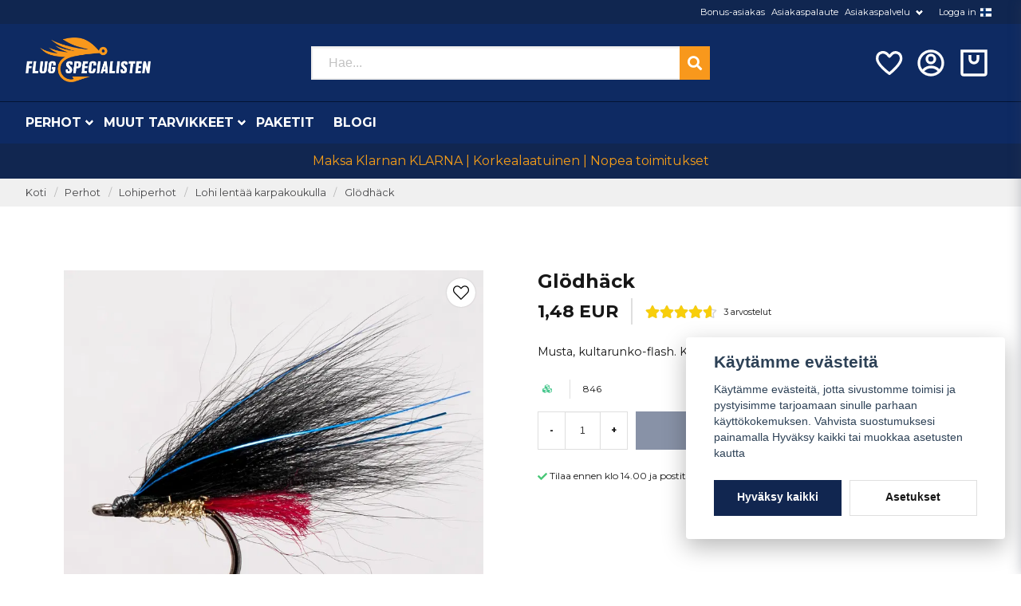

--- FILE ---
content_type: text/html; charset=UTF-8
request_url: https://flugspecialisten.fi/fi/products/lax-svart
body_size: 30691
content:
<!DOCTYPE html>
<html lang="fi">

<!--

  ,****************,
 ********************
**/   __  _ _  _   \**
**   //\\// \\//    **
**   EHANDEL //     **
**\                /**
 ********************
  `****************`

LEVERERAT AV
NY EHANDEL | https://www.nyehandel.se

VISIT IP: 172.31.10.117
Datum/Tid: 2026-01-21 09:25:06

-->

<head>
    <meta charset="utf-8">
<meta http-equiv="X-UA-Compatible" content="IE=edge">
<meta name="viewport" content="width=device-width, initial-scale=1, maximum-scale=1, user-scalable=0">
<meta name="csrf-token" content="cBlgInYg3UdZ8eLwCz9konwYp0iWOmDuHGiXWYko">

<link rel="manifest" href="/manifest.json" crossorigin="use-credentials">

    <link rel="icon" href="https://d3dnwnveix5428.cloudfront.net/store_aff57705-333a-43f2-9d70-277b22ad640b/images/4fqUIFqrV286Fg1zoBoOqlmqrPQIFANv5pd48c8w.png"/>
    

    <link rel="alternate" hreflang="x-default" href="https://flugspecialisten.se/sv/products/lax-svart"/>
    <link rel="alternate" hreflang="sv-SE" href="https://flugspecialisten.se/sv/products/lax-svart"/>
    <link rel="alternate" hreflang="no-NO" href="https://fluespesialisten.no/no/products/lax-svart"/>
    <link rel="alternate" hreflang="da-DK" href="https://fluespecialisten.dk/da/products/lax-svart"/>
    <link rel="alternate" hreflang="fi-FI" href="https://flugspecialisten.fi/fi/products/lax-svart"/>
    <link rel="alternate" hreflang="de-DE" href="https://angelfliegenspezialisten.de/de/products/lax-svart"/>
    <link rel="alternate" hreflang="en-GB" href="https://flugspecialisten.com/en/products/lax-svart"/>

    <title>Osta lohi. Musta, koukku 10 mm | Fly Fishing on meidän asia | Perhokalasus asiantuntilja</title>
    <meta name="title" content="Osta lohi. Musta, koukku 10 mm | Fly Fishing on meidän asia | Perhokalasus asiantuntilja">
    <meta property="og:title" content="Osta lohi. Musta, koukku 10 mm | Fly Fishing on meidän asia | Perhokalasus asiantuntilja">
    <meta property="twitter:title" content="Osta lohi. Musta, koukku 10 mm | Fly Fishing on meidän asia | Perhokalasus asiantuntilja">
    <meta property="twitter:card" content="summary">
    <meta name="description" content=" lohi. Musta, koukku , 10 mm? Täältä löydät kaikki perhokalastus lentää. Saat nopea toimitus, turvallisia maksutapoja ja mahtaviin hintoihin. Tilaa lohi. Musta, koukku , 10...">
    <meta property="og:description" content=" lohi. Musta, koukku , 10 mm? Täältä löydät kaikki perhokalastus lentää. Saat nopea toimitus, turvallisia maksutapoja ja mahtaviin hintoihin. Tilaa lohi. Musta, koukku , 10...">
    <meta property="og:site_name" content="Flugspecialisten Norden AB Finland">
    <meta name="author" content="Flugspecialisten Norden AB Finland">
    <meta property="og:logo" content="https://nycdn.nyehandel.se/store_aff57705-333a-43f2-9d70-277b22ad640b/images/0bRNLkZRlE1iY5k1668082518.jpeg">
    <meta name="image" content="https://nycdn.nyehandel.se/store_aff57705-333a-43f2-9d70-277b22ad640b/images/LrWI4LRObo0ZKFUpgyOehchegQSm50OwW8Ug29Rf.jpg">
    <meta property="og:image" content="https://nycdn.nyehandel.se/store_aff57705-333a-43f2-9d70-277b22ad640b/images/LrWI4LRObo0ZKFUpgyOehchegQSm50OwW8Ug29Rf.jpg">
    <meta property="twitter:image" content="https://nycdn.nyehandel.se/store_aff57705-333a-43f2-9d70-277b22ad640b/images/LrWI4LRObo0ZKFUpgyOehchegQSm50OwW8Ug29Rf.jpg">
    <meta property="og:url" content="https://flugspecialisten.fi/fi/products/lax-svart">
    <meta property="og:type" content="product">

    <link rel="canonical" href="https://flugspecialisten.fi/fi/products/lax-svart" />
    <link rel="apple-touch-icon" sizes="180x180" href="https://nycdn.nyehandel.se/store_aff57705-333a-43f2-9d70-277b22ad640b/images/4fqUIFqrV286Fg1zoBoOqlmqrPQIFANv5pd48c8w.png?width=180&height=180" />
    <link rel="icon" sizes="192x192" type="image/png" href="https://nycdn.nyehandel.se/store_aff57705-333a-43f2-9d70-277b22ad640b/images/4fqUIFqrV286Fg1zoBoOqlmqrPQIFANv5pd48c8w.png?width=192&height=192" />
    <link rel="icon" sizes="96x96" type="image/png" href="https://nycdn.nyehandel.se/store_aff57705-333a-43f2-9d70-277b22ad640b/images/4fqUIFqrV286Fg1zoBoOqlmqrPQIFANv5pd48c8w.png?width=96&height=96" />
    <link rel="icon" sizes="32x32" type="image/png" href="https://nycdn.nyehandel.se/store_aff57705-333a-43f2-9d70-277b22ad640b/images/4fqUIFqrV286Fg1zoBoOqlmqrPQIFANv5pd48c8w.png?width=32&height=32" />
    <link rel="icon" sizes="16x16" type="image/png" href="https://nycdn.nyehandel.se/store_aff57705-333a-43f2-9d70-277b22ad640b/images/4fqUIFqrV286Fg1zoBoOqlmqrPQIFANv5pd48c8w.png?width=16&height=16" />





<script>
    // Consent Mode prep
    window.dataLayer = window.dataLayer || [];
    function gtag(){dataLayer.push(arguments);}

    if(localStorage.getItem('consentMode') === null){

        const consentMode = {
            'functionality_storage': 'granted',
            'ad_storage': 'denied',
            'ad_user_data': 'denied',
            'ad_personalization': 'denied',
            'analytics_storage': 'denied'
        };
        localStorage.setItem('consentMode', JSON.stringify(consentMode));
        gtag('consent', 'default', consentMode);
        window.dataLayer.push({
            'event': 'cookie_consent_update',
            'value': JSON.parse(localStorage.getItem('consentMode')),
        })
    } else {
        gtag('consent', 'default', JSON.parse(localStorage.getItem('consentMode')));

        window.dataLayer.push({
            'event': 'cookie_consent_update',
            'value': JSON.parse(localStorage.getItem('consentMode')),
        })
    }
</script>

    <script async src="https://www.googletagmanager.com/gtag/js?id=G-M5328DSPYN"></script>
    <script>
        window.dataLayer = window.dataLayer || [];
        function gtag(){dataLayer.push(arguments);}
        gtag('js', new Date());

        gtag('config', 'G-M5328DSPYN' );
        gtag('set', 'url_passthrough', true);
        gtag('set', 'ads_data_redaction', true);
    </script>






    <script>
!function(f,b,e,v,n,t,s)
     {if(f.fbq)return;n=f.fbq=function(){n.callMethod?
         n.callMethod.apply(n,arguments):n.queue.push(arguments)};
         if(!f._fbq)f._fbq=n;n.push=n;n.loaded=!0;n.version='2.0';
         n.queue=[];t=b.createElement(e);t.async=!0;
         t.src=v;s=b.getElementsByTagName(e)[0];
         s.parentNode.insertBefore(t,s)}(window,document,'script',
                                         'https://connect.facebook.net/en_US/fbevents.js');

     fbq('init', '123421186505281');
     fbq('track', 'PageView');
        </script>
        <noscript>
        <img height="1" width="1" src="https://www.facebook.com/tr?id=123421186505281&amp;ev=PageView                     &amp;noscript=1"/>
    </noscript>


<meta name="msvalidate.01" content="E840F6240CFBCF91756B8E4786989305" />
<script type="application/ld+json">
    {
  "@context": "https://schema.org",
  "@type": "FAQPage",
  "mainEntity": [
    {
      "@type": "Question",
      "name": "Vad är skillnaden mellan torrflugor, nymfer, streamers och våtflugor?",
      "acceptedAnswer": {
        "@type": "Answer",
        "text": "Torrflugor fiskas på ytan och imiterar insekter som kläcker eller driver. Nymfer fiskas under ytan och imiterar larvstadier. Streamers imiterar småfisk/bytesdjur och fiskas aktivt, medan våtflugor är mjukhacklade mönster som rör sig levande strax under ytan."
      }
    },
    {
      "@type": "Question",
      "name": "Vilken spöklass ska jag välja för svenska vatten?",
      "acceptedAnswer": {
        "@type": "Answer",
        "text": "Klass 4–5 är ett allroundval för öring/harr i strömmande vatten och mindre sjöar. Klass 6–7 passar större flugor, vind och kust. För lättare presentationer och små vattendrag kan klass 3 vara rätt."
      }
    },
    {
      "@type": "Question",
      "name": "Hur väljer jag rätt tafs och spets (tippet)?",
      "acceptedAnswer": {
        "@type": "Answer",
        "text": "Matcha tafsens grovlek efter flugans storlek och fiskens skygghet. Tunnare spets ger bättre presentation men lägre brottstyrka. För allround torrflugefiske fungerar taperad 9–12 ft tafs med 5X–6X spets utmärkt."
      }
    },
    {
      "@type": "Question",
      "name": "Vilken fluglina ska jag använda: WF eller DT, flyt eller sjunk?",
      "acceptedAnswer": {
        "@type": "Answer",
        "text": "WF (Weight Forward) underlättar kast på distans och i vind, medan DT (Double Taper) är bra för mending och delikat presentation. Flytlina används för torrflugor och grunt nymffiske; intermediate/sjunklinor behövs för djupare sjöar, kust och streamers."
      }
    },
    {
      "@type": "Question",
      "name": "När fungerar små jämfört med större flugor bäst?",
      "acceptedAnswer": {
        "@type": "Answer",
        "text": "Små flugor (storlek 16–20) är effektiva vid intensiv kläckning och klart vatten. Större mönster (8–12) syns bättre i färgat vatten, vid kallt väder eller när fisken jagar föda som småfisk."
      }
    },
    {
      "@type": "Question",
      "name": "Hur hittar jag fisken i strömmande vatten?",
      "acceptedAnswer": {
        "@type": "Answer",
        "text": "Fokusera på strömkant, bakvatten, fickor bakom stenar och jämna sträckor med bromsad ström. Fisken står ofta där den sparar energi men ser mycket föda passera."
      }
    },
    {
      "@type": "Question",
      "name": "Vilka knutar bör jag kunna för flugfiske?",
      "acceptedAnswer": {
        "@type": "Answer",
        "text": "Improved Clinch eller Orvis Knot för att knyta flugan, Loop-knot (t.ex. Non-Slip Loop) när du vill ge flugan mer rörelse, samt Nail/Needle Knot eller Albright för att fästa tafs mot lina/klump."
      }
    },
    {
      "@type": "Question",
      "name": "Hur sköter jag min fluglina och mitt spö?",
      "acceptedAnswer": {
        "@type": "Answer",
        "text": "Skölj av och torka utrustningen efter fisket, särskilt efter saltvatten. Rengör fluglinan med ljummet vatten och linskötselmedel för längre livslängd och bättre skjut. Förvara spöt torrt och rakt i tuben."
      }
    },
    {
      "@type": "Question",
      "name": "Vad innebär barbless-krok och varför använda det?",
      "acceptedAnswer": {
        "@type": "Answer",
        "text": "Barbless saknar hulling eller har nedklämd hulling, vilket gör avkrokning snabb och skonsam. Det minskar skador på fisken och underlättar catch & release utan att förlora nämnvärt fler fiskar vid rätt drillning."
      }
    },
    {
      "@type": "Question",
      "name": "Hur påverkar väder och vattenfärg mitt flugval?",
      "acceptedAnswer": {
        "@type": "Answer",
        "text": "I klart vatten och sol väljer många naturtrogna, diskreta färger. I grumligt vatten eller mulet väder syns mörkare och mer kontrasterande mönster bättre. Anpassa även storlek och siluett efter förhållandena."
      }
    },
    {
      "@type": "Question",
      "name": "Vad behöver en nybörjare för att komma igång?",
      "acceptedAnswer": {
        "@type": "Answer",
        "text": "Ett balanserat set med spö, rulle, flytlina (ofta WF), taperad tafs, några basflugor (torrt, nymf, streamer), peang/avkrokningsverktyg och en enkel flugask. Lägg tid på kastteknik och vattnets läsning – det ger snabbast utveckling."
      }
    },
    {
      "@type": "Question",
      "name": "Hur organiserar jag mina flugor på ett smart sätt?",
      "acceptedAnswer": {
        "@type": "Answer",
        "text": "Sortera efter typ (torr/nymf/streamer), storlek och färg i vattentåliga askar. Märk upp askarna och ha en lättillgänglig “dagsask” med mönster som matchar säsong och vatten du fiskar."
      }
    },
    {
      "@type": "Question",
      "name": "När på året är flugfiske som bäst i Sverige?",
      "acceptedAnswer": {
        "@type": "Answer",
        "text": "Våren bjuder på tidiga kläckningar och aktiv fisk i strömmande vatten. Sommaren ger nattfiske och intensiv insektsaktivitet, medan hösten ofta innebär färre insekter men bra streamerfiske och kustfiske efter havsöring."
      }
    }
  ]
}
</script>

    <script type="application/ld+json">{"WebSite":{"@context":"https:\/\/schema.org","@type":"WebSite","url":"https:\/\/flugspecialisten.fi","potentialAction":{"@type":"SearchAction","target":{"@type":"EntryPoint","urlTemplate":"https:\/\/flugspecialisten.fi\/fi\/search?query={search_term_string}"},"query-input":"required name=search_term_string"}},"Organization":{"@context":"https:\/\/schema.org","@type":"Organization","url":"https:\/\/flugspecialisten.fi","logo":"https:\/\/nycdn.nyehandel.se\/store_aff57705-333a-43f2-9d70-277b22ad640b\/images\/0bRNLkZRlE1iY5k1668082518.jpeg"},"Product":{"@context":"https:\/\/schema.org","@type":"Product","name":"Glödhäck","description":"","sku":"846","gtin":null,"offers":{"@type":"Offer","url":"https:\/\/flugspecialisten.fi\/fi\/products\/lax-svart","availability":"https:\/\/schema.org\/InStock","price":1.48,"priceCurrency":"EUR","itemCondition":"https:\/\/schema.org\/NewCondition"},"category":"Perhot \/ Lohiperhot \/ Lohi lentää karpakoukulla","brand":{"@type":"Brand","name":""},"image":["https:\/\/nycdn.nyehandel.se\/store_aff57705-333a-43f2-9d70-277b22ad640b\/images\/LrWI4LRObo0ZKFUpgyOehchegQSm50OwW8Ug29Rf.jpg?width=400&height=400"],"aggregateRating":{"@type":"AggregateRating","ratingValue":4.666666666666667,"reviewCount":3},"review":[{"@type":"review","author":{"@type":"Person","name":"Lars"},"reviewRating":{"@type":"Rating","bestRating":"5","ratingValue":4,"worstRating":"1"}},{"@type":"review","author":{"@type":"Person","name":"Hans Owe"},"reviewRating":{"@type":"Rating","bestRating":"5","ratingValue":5,"worstRating":"1"}},{"@type":"review","author":{"@type":"Person","name":"Anders"},"reviewRating":{"@type":"Rating","bestRating":"5","ratingValue":5,"worstRating":"1"}}]},"BreadcrumbList":{"@context":"https:\/\/schema.org","@type":"BreadcrumbList","itemListElement":[{"@type":"ListItem","position":1,"item":{"@id":"https:\/\/flugspecialisten.fi\/fi\/categories\/flugor","name":"Perhot","image":null}},{"@type":"ListItem","position":2,"item":{"@id":"https:\/\/flugspecialisten.fi\/fi\/categories\/laxflugor","name":"Lohiperhot","image":null}},{"@type":"ListItem","position":3,"item":{"@id":"https:\/\/flugspecialisten.fi\/fi\/categories\/laxflugor-med-karpkrok","name":"Lohi lentää karpakoukulla","image":null}},{"@type":"ListItem","position":4,"item":{"@id":"https:\/\/flugspecialisten.fi\/fi\/categories\/laxflugor-med-karpkrok","name":"Lohi lentää karpakoukulla","image":null}},{"@type":"ListItem","position":5,"item":{"@id":"https:\/\/flugspecialisten.fi\/fi\/products\/lax-svart","name":"Glödhäck","image":null}}]}}</script>

    <link rel="stylesheet" href="/themes/foundation/css/foundation.css?id=f856d9d4af1189e7c0d68b318b1bf59f">

    <link rel="stylesheet" href="https://cdn.jsdelivr.net/gh/lipis/flag-icons@7.0.0/css/flag-icons.min.css" />

            <link rel="preconnect" href="https://fonts.gstatic.com">
        <link href="https://fonts.googleapis.com/css2?family=Montserrat:wght@400;700&amp;family=Montserrat:wght@400;700&amp;display=swap" rel="stylesheet">
    
    <script src="https://www.google.com/recaptcha/api.js?hl=fi" async defer></script>

    <style type="text/css" id="nyts">
        :root{ --primary-color:#112650;--body-background:#fff;--text-color:#171717;--title-color:#171717;--body-font-family:"Montserrat",sans-serif;--title-font-family:"Montserrat",sans-serif;--body-font-size:1em;--topbar-height:30px;--topbar-background:#102650;--topbar-color:#FFFFFF;--topbar-font-size:0.7em;--topbar-usp-icon-color:#48c777;--announcement-background:#000;--announcement-color:#fff;--announcement-action-background:#fff;--announcement-action-color:#000;--announcement-font-size:1em;--announcement-padding:10px;--header-height:180px;--header-height-touch:92px;--header-background:#0e2a62;--header-background-touch:#0e2a62;--header-icon-color:#ffffff;--header-icon-color-touch:#FFFFFF;--header-cart-badge-background:#F2C511;--header-cart-badge-color:#fff;--header-brand-image-max-width:280px;--header-brand-image-max-height:56px;--header-brand-image-max-width-touch:135px;--header-brand-image-max-height-touch:35px;--campaign-bar-background:#112650;--campaign-bar-color:#F39C19;--campaign-bar-font-size:1em;--campaign-bar-justify:center;--campaign-bar-font-weight:bold;--campaign-bar-padding:10px;--header-icon-size:40px;--header-icon-size-touch:29px;--navbar-color:#fff;--navbar-background:#0e2a63;--navbar-hover-background:transparent;--navbar-hover-color:#F2C511;--navbar-dropdown-background:#fff;--navbar-dropdown-color:#171717;--navbar-justify:flex-start;--breadcrumb-background:#f0f0f0;--breadcrumb-color:#464648;--breadcrumb-color-hover:#142e63;--breadcrumb-font-size:0.8em;--breadcrumb-justify:flex-start;--category-description-background:#fff;--category-description-color:#000;--product-box-border-radius:0px;--product-box-border-color:#f0f0f1;--product-box-border-size:1px;--product-box-padding:10px;--product-list-buy-button-background:#112650;--product-list-buy-button-border-color:#112650;--product-list-buy-button-color:#fff;--product-box-text-align:none;--product-box-image-object-fit:cover;--button-buy-background:#112650;--button-buy-color:#fff;--button-border-radius:0px;--checkout-button-background:#070707;--checkout-button-border-color:#070707;--checkout-button-color:#fff;--primary-button-background:#112650;--primary-button-border-color:#112650;--primary-button-color:#fff;--secondary-button-background:#fff;--secondary-button-border-color:#dfdfdf;--secondary-button-color:#171717;--search-box-color:#171717;--search-box-border-radius:0px;--search-box-border-size:2px;--search-box-border-color:#eee;--search-box-background:#fff;--search-box-width:500px;--search-box-height:42px;--search-box-icon-color:#171717;--search-box-dropdown-background:#fff;--search-box-dropdown-color:#171717;--tag-border-radius:4px;--tag-background:#070707;--tag-border-color:#070707;--tag-color:#fff;--tag-font-size:0.7em;--pagination-border-radius:0px;--pagination-border-color:#171717;--pagination-background:#fff;--pagination-color:#171717;--pagination-current-border-color:#070707;--pagination-current-background:#070707;--pagination-current-color:#fff;--footer-background:#0e2a63;--footer-color:#FFFFFF;--footer-title-color:#FFFFFF;--footer-link-color:#FFFFFF;--footer-top-bottom-space:100px;--footer-link-color-hover:#171717;--checkout-background:#fff;--checkout-header-background:#0c2a62;--checkout-header-color:#fff;--checkout-header-height:70px;--checkout-header-height-touch:60px;--progressbar-height:16px;--progressbar-border-radius:6px;--progressbar-background:#e4e4e4;--progressbar-color:#171717;--progressbar-border-color:transparent;--flex-grid-width:5px;--mobile-tabs-background:#f5f5f5;--mobile-tabs-color:#171717;--mobile-tabs-active-background:#fff;--mobile-tabs-active-color:#171717;--mobile-sub-title-background:#112650;--mobile-sub-title-color:#fff;--mobile-sub-show-all-background:#f5f5f5;--mobile-sub-show-all-color:#000;--mobile-go-back-background:#fff;--mobile-go-back-color:#171717; }:root{  --main-aside-width: 250px;}@media screen and (min-width: 1200px) {  .container {    max-width: 1280px!important;    padding-right:2rem!important;    padding-left:2rem!important;  }}.container>.navbar .navbar-menu, .navbar>.container .navbar-menu {  margin-left:-.75rem;}header .topbar .sub-info {  display: none;}header nav.navbar .navbar-menu li.navbar-item a {  text-transform:uppercase;}.topbar .container {  justify-content:flex-end!important;}.topbar ul {  display:flex;  justify-content:flex-end;}.topbar ul li {  margin-left:.5rem;  position:relative;}.topbar ul li.has-children ul {  display:none;  position: absolute;  background:#fff;  z-index:11;  padding:.5rem;  border-radius:4px;  z-index: 999;}.topbar ul li.has-children:hover ul{  display:block;}.topbar ul li a {  color:#fff;  padding:0;}.topbar ul li a:hover {  text-decoration:underline;}.topbar ul.children a {  color:#000;}.topbar .navbar-link:after {border-color:#fff;}.topbar .navbar-link:hover {  background:transparent;  color:#fff;}.navbar {border-top:1px solid #041433;}.navbar .container {padding:0;}.navbar-dropdown {}header .button.cart-button .badge {  right:-7px;  top:-5px;}header.checkout .container {  width:100%;}header.checkout .checkout-back img {max-width:150px;}header nav.navbar .navbar-menu .double-menu .double-menu-section__sidebar ul li a {  padding:.25rem 1rem!important;  font-size:.8rem!important;  font-weight:bold;}.image-menu .image-menu-section__item.custom-flow-item {  margin: 8px 4px;  width: calc(14% - 8px);}.double-menu {  min-height:250px;}.double-menu .double-menu-section__content .double-menu-group {  flex-direction:column;  padding-left:2rem;}.double-menu .double-menu-section__content .double-menu-group .double-menu-group__item.custom-flow-item {  width: 33%;  align-items: start;  display: flex;  justify-content: flex-start;  text-align: left;  margin:0;  padding:.25rem .5rem;  border-bottom:1px solid #f0f0f0;}.double-menu .double-menu-section__content .double-menu-group .double-menu-group__item .title{  font-weight: 500!important;}.navbar .navbar-link:not(.is-arrowless) { padding-right: 1rem;}.navbar .navbar-link:not(.is-arrowless)::after {right: .125rem}.navbar .navbar-link:not(.is-arrowless)::after, .select:not(.is-multiple):not(.is-loading)::after {  width: .525em;  height: .525em;}.search-box .search-field .fas {  color: #fff;  cursor: pointer;  font-size: 18px;  position: absolute;  right: -2px;  top: -2px;  height: calc(100% + 4px);  padding-top: 10px;  background: #f8981c;  padding: 10px;  display: flex;  justify-content: center;  align-items: center;}.category-sidebar .categories {  background: #f0f0f0;}.category-sidebar h2 {  text-transform: none;  border-bottom:0px;}.category-sidebar #category-menu li {  border-bottom:0px;  padding:.25rem 1rem;  border-bottom:1px solid #e1e1e1;}.category-sidebar #category-menu li a {  padding:0;  color:#1d428a;  font-size:14px;  line-height:25px;}.category-sidebar #category-menu li:last-child {  border-bottom:0px;}.category-sidebar #category-menu li ul li:first-child {  margin-top:.5rem;}.category-sidebar #category-menu .caret:before {  color:#b1b0b1;}.product-card {  display: flex;  flex-direction: column;}.product-card .product-card-inventory-status {  font-size:.8rem;}.product-card > * {  flex-grow:1;  display:flex;  flex-direction:column;}.product-card .product-card__image {flex-grow:0;}.product-card .details {  flex-grow:1;  display:flex;  flex-direction:column;}.product-card__short-description {  flex-grow:1;}.product-card .buy-form{  margin-left:-10px;  margin-right:-10px;  margin-bottom:-10px;}.product-card .buy-controls.is-small .button {  width:100%;  height:40px;;}.product-page-lists__similar-products .products.has-3>* {  flex: none;  width: 50%;}footer strong {color:#fff;}footer a {color:#fff;}footer a:hover {text-decoration:underline; color:#fff;}/*#product-price,.product-card .offer .price {font-weight: bold; font-size: 1.5rem;color: black;}*/.product-card {background:#fafafa; }.product-card .details .name {font-weight:normal; font-size:.9rem;}.product-card .details .brand {font-weight:bold;}.product-card .offer .price {  flex-grow: 1;  font-weight: bold;  font-size: 1.5rem;}.ribbon {border-radius:50%;height: 50px;  width: 50px;  display:flex;  align-items:center;justify-content:center;}.product-detail__media .ribbons .ribbon {font-size:12px;}.category-description img { display: none; }.store-posts .section .container {width: 1024px;}.blog-posts .post-card__media {  aspect-ratio: 2;  overflow: hidden;  position: initial;}@media screen and (max-width: 1023px) {  header {    border-bottom:0px;  }  header .button.cart-button .badge {    right: 4px;  }  body.header-fixed-shrinked header {    height:55px;  }  .main-bar .main {    height:55px;    display:flex;    align-items:center;  }  .main-bar .main .logo img {    max-height: 40px;  }  .aside .tabs {    background: #102650;  }  .aside .tabs li a {    color:#fff;    text-transform:none;  }  .aside .tabs li.is-active a {    color:#142e62;  }  div#mobile-side-nav .tabs .close-mobile-nav {color:#fff;}  .search-mobile {    background: #0e2a63;    padding: 0rem 0.5rem 0.5rem 0.5rem;  }}
    </style>
    
    <!-- checkout js -->
    

</head>

<body class="has-fixed-header" style="visibility: hidden;">


<a href="#skip-to-main-content" class="skip__main-content" id="skip-to" tabindex="0"
   @click="setMainFocus">Hoppa till innehåll</a>

<div id="store-instance" class="main-wrapper">

            <cookie-concent visitor-id="" :takeover="false" gdpr="" message=""></cookie-concent>
    
    
    
    


                    <header id="store-header">
        <div class="topbar is-hidden-touch">
        <div class="container">
            <ul id="mobile-menu" class="mobile-navigation-menu">

    
        
            
                            <li>
                    <a
                        href="https://flugspecialisten.fi/fi/page/bonuskund"
                        target="_self"
                    >

                        Bonus-asiakas
                    </a>
                </li>

                    
            
                            <li>
                    <a
                        href="https://flugspecialisten.fi/fi/page/omdomen-fiskeflugor"
                        target="_self"
                    >

                        Asiakaspalaute
                    </a>
                </li>

                    
            
            
                <li class="has-children">
                    <a class="navbar-link"
                       href="/sv/page/kontakta-oss"
                       target="_self"
                       data-id="75"
                    >
                        Asiakaspalvelu

                        <svg version="1.1" class="next-arrow" xmlns="http://www.w3.org/2000/svg" xmlns:xlink="http://www.w3.org/1999/xlink" x="0px" y="0px" viewBox="0 0 447.243 447.243" style="enable-background:new 0 0 447.243 447.243;" xml:space="preserve" aria-hidden="true" focusable="false" role="presentation">
										<g>
                                            <g>
                                                <path d="M420.361,192.229c-1.83-0.297-3.682-0.434-5.535-0.41H99.305l6.88-3.2c6.725-3.183,12.843-7.515,18.08-12.8l88.48-88.48
										c11.653-11.124,13.611-29.019,4.64-42.4c-10.441-14.259-30.464-17.355-44.724-6.914c-1.152,0.844-2.247,1.764-3.276,2.754
										l-160,160C-3.119,213.269-3.13,233.53,9.36,246.034c0.008,0.008,0.017,0.017,0.025,0.025l160,160
										c12.514,12.479,32.775,12.451,45.255-0.063c0.982-0.985,1.899-2.033,2.745-3.137c8.971-13.381,7.013-31.276-4.64-42.4
										l-88.32-88.64c-4.695-4.7-10.093-8.641-16-11.68l-9.6-4.32h314.24c16.347,0.607,30.689-10.812,33.76-26.88
										C449.654,211.494,437.806,195.059,420.361,192.229z"></path>
                                            </g>
                                        </g>
										</svg>
                    </a>

                    <ul class="children">
                        <li class="sub-info">
                            <div class="sub-header">
                                <button class="mobile-menu-back-button">
                                        <span>
                                            <svg xmlns="http://www.w3.org/2000/svg" xmlns:xlink="http://www.w3.org/1999/xlink" x="0px" y="0px" viewBox="0 0 447.243 447.243" style="enable-background:new 0 0 447.243 447.243;" xml:space="preserve" aria-hidden="true" focusable="false" role="presentation">
									<g>
									<g>
									<path d="M420.361,192.229c-1.83-0.297-3.682-0.434-5.535-0.41H99.305l6.88-3.2c6.725-3.183,12.843-7.515,18.08-12.8l88.48-88.48
									c11.653-11.124,13.611-29.019,4.64-42.4c-10.441-14.259-30.464-17.355-44.724-6.914c-1.152,0.844-2.247,1.764-3.276,2.754
									l-160,160C-3.119,213.269-3.13,233.53,9.36,246.034c0.008,0.008,0.017,0.017,0.025,0.025l160,160
									c12.514,12.479,32.775,12.451,45.255-0.063c0.982-0.985,1.899-2.033,2.745-3.137c8.971-13.381,7.013-31.276-4.64-42.4
									l-88.32-88.64c-4.695-4.7-10.093-8.641-16-11.68l-9.6-4.32h314.24c16.347,0.607,30.689-10.812,33.76-26.88
									C449.654,211.494,437.806,195.059,420.361,192.229z"></path>
									</g>
									</g>
									</svg>
                                        </span>
                                    Tillbaka                                </button>
                            </div>

                                                    </li>
                                                    <li class="">
    <a href="https://flugspecialisten.fi/fi/page/kop-och-leveransvillkor"
       target="_self"
       data-id="76"
    >
        Käyttöehdot

            </a>
    </li>
                                                    <li class="">
    <a href="https://flugspecialisten.fi/fi/page/cookies"
       target="_self"
       data-id="77"
    >
        Evästeet

            </a>
    </li>
                                                    <li class="">
    <a href="https://flugspecialisten.fi/fi/page/sa-har-handlar-du"
       target="_self"
       data-id="79"
    >
        Näin ostat

            </a>
    </li>
                                                    <li class="">
    <a href="https://flugspecialisten.fi/fi/page/kontakta-oss"
       target="_self"
       data-id="133"
    >
        Ole yhteydessä

            </a>
    </li>
                                                    <li class="">
    <a href="/sv/account/login"
       target="_self"
       data-id="138"
    >
        Logga in

            </a>
    </li>
                                            </ul>
                </li>
                    
            
                            <li>
                    <a
                        href="/sv/account/login"
                        target="_self"
                    >

                        Logga in
                    </a>
                </li>

                        </ul>

			<channel-select></channel-select>
        </div>
    </div>

<div class="main is-hidden-touch">
        <div class="container">
          <div class="left">
                <div class="brand "
     >
    <a href="/">
                    <img src="https://d3dnwnveix5428.cloudfront.net/store_aff57705-333a-43f2-9d70-277b22ad640b/images/fSN58fxWHEVRuU51675336044.png" alt="Flugspecialisten Norden AB Finland" title="Flugspecialisten Norden AB Finland"/>
            </a>
</div>

                </div>
                <div class="center">
                  <div id="search-container" class="search search-type-original "
     >

            <product-search
            search-query=""
            placeholder=""></product-search>
    
</div>

                </div>
          <div class="right">
            <div class="actions flex">
              				<a aria-label="Lisää suosikkeihin" class="button favorite-button"
	        href="https://flugspecialisten.fi/fi/favorites">
		<span class="icon" aria-hidden="true">
							<svg width="48px" height="48px" viewBox="0 0 24 24" fill="none" xmlns="http://www.w3.org/2000/svg">
					<path d="M12.7692 6.70483C9.53846 2.01902 4 3.90245 4 8.68256C4 13.4627 13.2308 20 13.2308 20C13.2308 20 22 13.2003 22 8.68256C22 4.16479 16.9231 2.01903 13.6923 6.70483L13.2308 7.0791L12.7692 6.70483Z"
					      stroke="currentColor" stroke-width="2" stroke-linecap="round" stroke-linejoin="round"/>
				</svg>
					</span>
	</a>


                              <a aria-label="Tilini"
   class="button account-button" href="https://flugspecialisten.fi/fi/account">
                        <span class="icon">

                                                            <svg xmlns="http://www.w3.org/2000/svg" viewBox="0 0 24 24">
    <g>
        <path fill="none" d="M0 0h24v24H0z"/>
        <path d="M12 22C6.477 22 2 17.523 2 12S6.477 2 12 2s10 4.477 10 10-4.477 10-10 10zm-4.987-3.744A7.966 7.966 0 0 0 12 20c1.97 0 3.773-.712 5.167-1.892A6.979 6.979 0 0 0 12.16 16a6.981 6.981 0 0 0-5.147 2.256zM5.616 16.82A8.975 8.975 0 0 1 12.16 14a8.972 8.972 0 0 1 6.362 2.634 8 8 0 1 0-12.906.187zM12 13a4 4 0 1 1 0-8 4 4 0 0 1 0 8zm0-2a2 2 0 1 0 0-4 2 2 0 0 0 0 4z"/>
    </g>
</svg>

                            

                        </span>
</a>
                <div class="basket-icon">
    <basket-component>

                    <?xml version="1.0" encoding="utf-8"?><svg xmlns="http://www.w3.org/2000/svg"  height="48" viewBox="0 0 48 48" width="48"><path d="M0 0h48v48H0z" fill="none"/>
<g id="Shopicon">
	<path d="M28,18c0,2.206-1.794,4-4,4s-4-1.794-4-4v-6h-4v6c0,4.411,3.589,8,8,8s8-3.589,8-8v-6h-4V18z"/>
	<path d="M4,40c0,2.2,1.8,4,4,4h32c2.2,0,4-1.8,4-4V4H4V40z M8,8h32v32H8V8z"/>
</g>
</svg>

        

    </basket-component>
</div>
            </div>
          </div>
    </div>
</div>
<div class="is-hidden-mobile">
     <nav class="navbar "
     >
    <div class="container">
        <ul class="navbar-menu">
    
        
        
            
            
                                    <li class="navbar-item has-dropdown is-hoverable is-mega">
                        <a class="navbar-link"
                           href="https://flugspecialisten.fi/fi/categories/flugor"
                           target="_self">
                            Perhot

                        </a>
                                                    <div class="image-menu navbar-dropdown">

        <section class="image-menu-section">
                                        <div class="image-menu-section__item custom-flow-item">
                <a href="https://flugspecialisten.fi/fi/categories/nyheter" target="_self">

                        <div class="image">
                                                        <img src="https://nycdn.nyehandel.se/store_aff57705-333a-43f2-9d70-277b22ad640b/images/FafBejIhrLvm5Im1670931449.png?width=400&amp;height=400" alt="Uutuudet" title="Uutuudet"/>
                                                    </div>

                    <div class="title">
                        Uutuudet
                    </div>

                </a>
            </div>
                                        <div class="image-menu-section__item custom-flow-item">
                <a href="https://flugspecialisten.fi/fi/categories/presentkort-149" target="_self">

                        <div class="image">
                                                        <img src="https://nycdn.nyehandel.se/store_aff57705-333a-43f2-9d70-277b22ad640b/images/okPCgfDUyDet4Do1668415257.png?width=400&amp;height=400" alt="Lahjakortti" title="Lahjakortti"/>
                                                    </div>

                    <div class="title">
                        Lahjakortti
                    </div>

                </a>
            </div>
                                        <div class="image-menu-section__item custom-flow-item">
                <a href="https://flugspecialisten.fi/fi/categories/aborrflugor" target="_self">

                        <div class="image">
                                                        <img src="https://nycdn.nyehandel.se/store_aff57705-333a-43f2-9d70-277b22ad640b/images/product_images/Bilder för varugrupper/Aborrfluga 1248.jpeg?width=400&amp;height=400" alt="Ahvenperhot" title="Ahvenperhot"/>
                                                    </div>

                    <div class="title">
                        Ahvenperhot
                    </div>

                </a>
            </div>
                                        <div class="image-menu-section__item custom-flow-item">
                <a href="https://flugspecialisten.fi/fi/categories/boobys" target="_self">

                        <div class="image">
                                                        <img src="https://nycdn.nyehandel.se/store_aff57705-333a-43f2-9d70-277b22ad640b/images/product_images/Bilder för varugrupper/Boobys 1893.jpeg?width=400&amp;height=400" alt="Boobyt" title="Boobyt"/>
                                                    </div>

                    <div class="title">
                        Boobyt
                    </div>

                </a>
            </div>
                                        <div class="image-menu-section__item custom-flow-item">
                <a href="https://flugspecialisten.fi/fi/categories/cdc-flugor" target="_self">

                        <div class="image">
                                                        <img src="https://nycdn.nyehandel.se/store_aff57705-333a-43f2-9d70-277b22ad640b/images/product_images/Bilder för varugrupper/CDC_flugor_547.jpg?width=400&amp;height=400" alt="CDC-perhot" title="CDC-perhot"/>
                                                    </div>

                    <div class="title">
                        CDC-perhot
                    </div>

                </a>
            </div>
                                        <div class="image-menu-section__item custom-flow-item">
                <a href="https://flugspecialisten.fi/fi/categories/conehead" target="_self">

                        <div class="image">
                                                        <img src="https://nycdn.nyehandel.se/store_aff57705-333a-43f2-9d70-277b22ad640b/images/product_images/Bilder för varugrupper/Conhead 1975.jpeg?width=400&amp;height=400" alt="Conehead" title="Conehead"/>
                                                    </div>

                    <div class="title">
                        Conehead
                    </div>

                </a>
            </div>
                                        <div class="image-menu-section__item custom-flow-item">
                <a href="https://flugspecialisten.fi/fi/categories/czech-nymfer" target="_self">

                        <div class="image">
                                                        <img src="https://nycdn.nyehandel.se/store_aff57705-333a-43f2-9d70-277b22ad640b/images/product_images/Bilder för varugrupper/Czech nymf 1847.jpeg?width=400&amp;height=400" alt="Tsekkinymfit" title="Tsekkinymfit"/>
                                                    </div>

                    <div class="title">
                        Tsekkinymfit
                    </div>

                </a>
            </div>
                                        <div class="image-menu-section__item custom-flow-item">
                <a href="https://flugspecialisten.fi/fi/categories/dog-nobbler" target="_self">

                        <div class="image">
                                                        <img src="https://nycdn.nyehandel.se/store_aff57705-333a-43f2-9d70-277b22ad640b/images/product_images/Bilder för varugrupper/Nobbler 484.jpeg?width=400&amp;height=400" alt="Dog Nobbler" title="Dog Nobbler"/>
                                                    </div>

                    <div class="title">
                        Dog Nobbler
                    </div>

                </a>
            </div>
                                        <div class="image-menu-section__item custom-flow-item">
                <a href="https://flugspecialisten.fi/fi/categories/epoxy" target="_self">

                        <div class="image">
                                                        <img src="https://nycdn.nyehandel.se/store_aff57705-333a-43f2-9d70-277b22ad640b/images/product_images/Bilder för varugrupper/epxoy 1842.jpeg?width=400&amp;height=400" alt="Epoksiperhot" title="Epoksiperhot"/>
                                                    </div>

                    <div class="title">
                        Epoksiperhot
                    </div>

                </a>
            </div>
                                        <div class="image-menu-section__item custom-flow-item">
                <a href="https://flugspecialisten.fi/fi/categories/foam-flugor" target="_self">

                        <div class="image">
                                                        <img src="https://nycdn.nyehandel.se/store_aff57705-333a-43f2-9d70-277b22ad640b/images/product_images/Bilder för varugrupper/Geting foam 1771.jpeg?width=400&amp;height=400" alt="Vaahtoperhot" title="Vaahtoperhot"/>
                                                    </div>

                    <div class="title">
                        Vaahtoperhot
                    </div>

                </a>
            </div>
                                        <div class="image-menu-section__item custom-flow-item">
                <a href="https://flugspecialisten.fi/fi/categories/fyllda-askar" target="_self">

                        <div class="image">
                                                        <img src="https://nycdn.nyehandel.se/store_aff57705-333a-43f2-9d70-277b22ad640b/images/product_images/Bilder för varugrupper/Fyllda askar 2019.jpeg?width=400&amp;height=400" alt="Valmiit rasiat" title="Valmiit rasiat"/>
                                                    </div>

                    <div class="title">
                        Valmiit rasiat
                    </div>

                </a>
            </div>
                                        <div class="image-menu-section__item custom-flow-item">
                <a href="https://flugspecialisten.fi/fi/categories/goldheads" target="_self">

                        <div class="image">
                                                        <img src="https://nycdn.nyehandel.se/store_aff57705-333a-43f2-9d70-277b22ad640b/images/product_images/Bilder för varugrupper/goldheads 1883.jpeg?width=400&amp;height=400" alt="Goldheads" title="Goldheads"/>
                                                    </div>

                    <div class="title">
                        Goldheads
                    </div>

                </a>
            </div>
                                        <div class="image-menu-section__item custom-flow-item">
                <a href="https://flugspecialisten.fi/fi/categories/gaddflugor" target="_self">

                        <div class="image">
                                                        <img src="https://nycdn.nyehandel.se/store_aff57705-333a-43f2-9d70-277b22ad640b/images/product_images/001902_1.jpg?width=400&amp;height=400" alt="Haukiperhot" title="Haukiperhot"/>
                                                    </div>

                    <div class="title">
                        Haukiperhot
                    </div>

                </a>
            </div>
                                        <div class="image-menu-section__item custom-flow-item">
                <a href="https://flugspecialisten.fi/fi/categories/harrflugor" target="_self">

                        <div class="image">
                                                        <img src="https://nycdn.nyehandel.se/store_aff57705-333a-43f2-9d70-277b22ad640b/images/product_images/Bilder för varugrupper/Harrfluga 11.jpeg?width=400&amp;height=400" alt="Harjusperhot" title="Harjusperhot"/>
                                                    </div>

                    <div class="title">
                        Harjusperhot
                    </div>

                </a>
            </div>
                                        <div class="image-menu-section__item custom-flow-item">
                <a href="https://flugspecialisten.fi/fi/categories/havsoringsflugor" target="_self">

                        <div class="image">
                                                        <img src="https://nycdn.nyehandel.se/store_aff57705-333a-43f2-9d70-277b22ad640b/images/product_images/Bilder för varugrupper/Havsörningsfluga 513.jpeg?width=400&amp;height=400" alt="Meritaimenperhot" title="Meritaimenperhot"/>
                                                    </div>

                    <div class="title">
                        Meritaimenperhot
                    </div>

                </a>
            </div>
                                        <div class="image-menu-section__item custom-flow-item">
                <a href="https://flugspecialisten.fi/fi/categories/hullinglosa-flugor" target="_self">

                        <div class="image">
                                                        <img src="https://nycdn.nyehandel.se/store_aff57705-333a-43f2-9d70-277b22ad640b/images/wboyAfLsTOcnAuIRhZcm4nqKmS8HSd95C9bESGSx.jpg?width=400&amp;height=400" alt="Väkäsettömät koukut" title="Väkäsettömät koukut"/>
                                                    </div>

                    <div class="title">
                        Väkäsettömät koukut
                    </div>

                </a>
            </div>
                                        <div class="image-menu-section__item custom-flow-item">
                <a href="https://flugspecialisten.fi/fi/categories/jiggflugor" target="_self">

                        <div class="image">
                                                        <img src="https://nycdn.nyehandel.se/store_aff57705-333a-43f2-9d70-277b22ad640b/images/product_images/Bilder för varugrupper/Jiggfluga 2062.jpeg?width=400&amp;height=400" alt="Jigikoukkuperhot" title="Jigikoukkuperhot"/>
                                                    </div>

                    <div class="title">
                        Jigikoukkuperhot
                    </div>

                </a>
            </div>
                                        <div class="image-menu-section__item custom-flow-item">
                <a href="https://flugspecialisten.fi/fi/categories/klinkhammer-klackare" target="_self">

                        <div class="image">
                                                        <img src="https://nycdn.nyehandel.se/store_aff57705-333a-43f2-9d70-277b22ad640b/images/ZhPp041DdrhFfcOKS4WUOysSc8K7AkJCKz1IOZ0q.jpg?width=400&amp;height=400" alt="Klinkhammer" title="Klinkhammer"/>
                                                    </div>

                    <div class="title">
                        Klinkhammer
                    </div>

                </a>
            </div>
                                        <div class="image-menu-section__item custom-flow-item">
                <a href="https://flugspecialisten.fi/fi/categories/klackare" target="_self">

                        <div class="image">
                                                        <img src="https://nycdn.nyehandel.se/store_aff57705-333a-43f2-9d70-277b22ad640b/images/ZJRkC6jjktl90W4CJYEAcFcoQhJYlIHL1czuy5p7.jpg?width=400&amp;height=400" alt="Emerger" title="Emerger"/>
                                                    </div>

                    <div class="title">
                        Emerger
                    </div>

                </a>
            </div>
                                        <div class="image-menu-section__item custom-flow-item">
                <a href="https://flugspecialisten.fi/fi/categories/laxflugor" target="_self">

                        <div class="image">
                                                        <img src="https://nycdn.nyehandel.se/store_aff57705-333a-43f2-9d70-277b22ad640b/images/Z98NzM7psMjGIZPWZBOtbLKJMU40cjgxF3jND399.jpg?width=400&amp;height=400" alt="Lohiperhot" title="Lohiperhot"/>
                                                    </div>

                    <div class="title">
                        Lohiperhot
                    </div>

                </a>
            </div>
                                        <div class="image-menu-section__item custom-flow-item">
                <a href="https://flugspecialisten.fi/fi/categories/ledade-streamers" target="_self">

                        <div class="image">
                                                        <img src="https://nycdn.nyehandel.se/store_aff57705-333a-43f2-9d70-277b22ad640b/images/9eOiott5Qx8vTqM1677322028.jpeg?width=400&amp;height=400" alt="Kaksiosaiset streamer -perhot" title="Kaksiosaiset streamer -perhot"/>
                                                    </div>

                    <div class="title">
                        Kaksiosaiset streamer -perhot
                    </div>

                </a>
            </div>
                                        <div class="image-menu-section__item custom-flow-item">
                <a href="https://flugspecialisten.fi/fi/categories/masken-tavlingsflugor" target="_self">

                        <div class="image">
                                                        <img src="https://nycdn.nyehandel.se/store_aff57705-333a-43f2-9d70-277b22ad640b/images/product_images/Bilder för varugrupper/Masken tävlingsflugan 1076.jpeg?width=400&amp;height=400" alt="Toukka/Kilpailuperhot" title="Toukka/Kilpailuperhot"/>
                                                    </div>

                    <div class="title">
                        Toukka/Kilpailuperhot
                    </div>

                </a>
            </div>
                                        <div class="image-menu-section__item custom-flow-item">
                <a href="https://flugspecialisten.fi/fi/categories/moppflugor-149" target="_self">

                        <div class="image">
                                                        <img src="https://nycdn.nyehandel.se/store_aff57705-333a-43f2-9d70-277b22ad640b/images/product_images/Bilder för varugrupper/Moppfluga 1784.jpeg?width=400&amp;height=400" alt="Moppiperhot" title="Moppiperhot"/>
                                                    </div>

                    <div class="title">
                        Moppiperhot
                    </div>

                </a>
            </div>
                                        <div class="image-menu-section__item custom-flow-item">
                <a href="https://flugspecialisten.fi/fi/categories/muddler" target="_self">

                        <div class="image">
                                                        <img src="https://nycdn.nyehandel.se/store_aff57705-333a-43f2-9d70-277b22ad640b/images/product_images/Bilder för varugrupper/Moppfluga 068.jpeg?width=400&amp;height=400" alt="Muddler" title="Muddler"/>
                                                    </div>

                    <div class="title">
                        Muddler
                    </div>

                </a>
            </div>
                                        <div class="image-menu-section__item custom-flow-item">
                <a href="https://flugspecialisten.fi/fi/categories/moss" target="_self">

                        <div class="image">
                                                        <img src="https://nycdn.nyehandel.se/store_aff57705-333a-43f2-9d70-277b22ad640b/images/product_images/Bilder för varugrupper/möss 1715.jpg?width=400&amp;height=400" alt="Hiiriperhot" title="Hiiriperhot"/>
                                                    </div>

                    <div class="title">
                        Hiiriperhot
                    </div>

                </a>
            </div>
                                        <div class="image-menu-section__item custom-flow-item">
                <a href="https://flugspecialisten.fi/fi/categories/nymfer" target="_self">

                        <div class="image">
                                                        <img src="https://nycdn.nyehandel.se/store_aff57705-333a-43f2-9d70-277b22ad640b/images/product_images/Bilder för varugrupper/Nymf 207.jpeg?width=400&amp;height=400" alt="Nymfiperhot" title="Nymfiperhot"/>
                                                    </div>

                    <div class="title">
                        Nymfiperhot
                    </div>

                </a>
            </div>
                                        <div class="image-menu-section__item custom-flow-item">
                <a href="https://flugspecialisten.fi/fi/categories/romkorn-laxagg" target="_self">

                        <div class="image">
                                                        <img src="https://nycdn.nyehandel.se/store_aff57705-333a-43f2-9d70-277b22ad640b/images/product_images/Bilder för varugrupper/Romkorn 1872.jpeg?width=400&amp;height=400" alt="Mätimuna / blob-perho" title="Mätimuna / blob-perho"/>
                                                    </div>

                    <div class="title">
                        Mätimuna / blob-perho
                    </div>

                </a>
            </div>
                                        <div class="image-menu-section__item custom-flow-item">
                <a href="https://flugspecialisten.fi/fi/categories/rodingflugor" target="_self">

                        <div class="image">
                                                        <img src="https://nycdn.nyehandel.se/store_aff57705-333a-43f2-9d70-277b22ad640b/images/product_images/Bilder för varugrupper/Kalvsjösländan 1593.jpeg?width=400&amp;height=400" alt="Rautuperho" title="Rautuperho"/>
                                                    </div>

                    <div class="title">
                        Rautuperho
                    </div>

                </a>
            </div>
                                        <div class="image-menu-section__item custom-flow-item">
                <a href="https://flugspecialisten.fi/fi/categories/sma-flugor-i-storlek-16-22" target="_self">

                        <div class="image">
                                                        <img src="https://nycdn.nyehandel.se/store_aff57705-333a-43f2-9d70-277b22ad640b/images/product_images/Bilder för varugrupper/Haröra Olive 500.jpeg?width=400&amp;height=400" alt="Pieniä perhoja kokoluokassa 16-22" title="Pieniä perhoja kokoluokassa 16-22"/>
                                                    </div>

                    <div class="title">
                        Pieniä perhoja kokoluokassa 16-22
                    </div>

                </a>
            </div>
                                        <div class="image-menu-section__item custom-flow-item">
                <a href="https://flugspecialisten.fi/fi/categories/spigg" target="_self">

                        <div class="image">
                                                        <img src="https://nycdn.nyehandel.se/store_aff57705-333a-43f2-9d70-277b22ad640b/images/product_images/Bilder för varugrupper/001944.jpeg?width=400&amp;height=400" alt="Piikkikalaperhot" title="Piikkikalaperhot"/>
                                                    </div>

                    <div class="title">
                        Piikkikalaperhot
                    </div>

                </a>
            </div>
                                        <div class="image-menu-section__item custom-flow-item">
                <a href="https://flugspecialisten.fi/fi/categories/squirmy-maggot" target="_self">

                        <div class="image">
                                                        <img src="https://nycdn.nyehandel.se/store_aff57705-333a-43f2-9d70-277b22ad640b/images/product_images/Bilder för varugrupper/Maggot fluga_1829.jpeg?width=400&amp;height=400" alt="Squirmy / Maggot" title="Squirmy / Maggot"/>
                                                    </div>

                    <div class="title">
                        Squirmy / Maggot
                    </div>

                </a>
            </div>
                                        <div class="image-menu-section__item custom-flow-item">
                <a href="https://flugspecialisten.fi/fi/categories/streamer" target="_self">

                        <div class="image">
                                                        <img src="https://nycdn.nyehandel.se/store_aff57705-333a-43f2-9d70-277b22ad640b/images/product_images/Bilder för varugrupper/Streamer 1607.jpeg?width=400&amp;height=400" alt="Streamer -perhot" title="Streamer -perhot"/>
                                                    </div>

                    <div class="title">
                        Streamer -perhot
                    </div>

                </a>
            </div>
                                        <div class="image-menu-section__item custom-flow-item">
                <a href="https://flugspecialisten.fi/fi/categories/superpuppor" target="_self">

                        <div class="image">
                                                        <img src="https://nycdn.nyehandel.se/store_aff57705-333a-43f2-9d70-277b22ad640b/images/product_images/Bilder för varugrupper/Superpuppa_1384.jpeg?width=400&amp;height=400" alt="Superpupat" title="Superpupat"/>
                                                    </div>

                    <div class="title">
                        Superpupat
                    </div>

                </a>
            </div>
                                        <div class="image-menu-section__item custom-flow-item">
                <a href="https://flugspecialisten.fi/fi/categories/tarpon-bonefish" target="_self">

                        <div class="image">
                                                        <img src="https://nycdn.nyehandel.se/store_aff57705-333a-43f2-9d70-277b22ad640b/images/product_images/Bilder för varugrupper/Yarn crab_1896.jpeg?width=400&amp;height=400" alt="Tarponi / Ruotokala" title="Tarponi / Ruotokala"/>
                                                    </div>

                    <div class="title">
                        Tarponi / Ruotokala
                    </div>

                </a>
            </div>
                                        <div class="image-menu-section__item custom-flow-item">
                <a href="https://flugspecialisten.fi/fi/categories/torrflugor" target="_self">

                        <div class="image">
                                                        <img src="https://nycdn.nyehandel.se/store_aff57705-333a-43f2-9d70-277b22ad640b/images/product_images/Bilder för varugrupper/Royal coachman_14.jpeg?width=400&amp;height=400" alt="Kuivaperhot" title="Kuivaperhot"/>
                                                    </div>

                    <div class="title">
                        Kuivaperhot
                    </div>

                </a>
            </div>
                                        <div class="image-menu-section__item custom-flow-item">
                <a href="https://flugspecialisten.fi/fi/categories/tubflugor" target="_self">

                        <div class="image">
                                                        <img src="https://nycdn.nyehandel.se/store_aff57705-333a-43f2-9d70-277b22ad640b/images/product_images/Bilder för varugrupper/Tubfluga 596.jpeg?width=400&amp;height=400" alt="Putkiperhot" title="Putkiperhot"/>
                                                    </div>

                    <div class="title">
                        Putkiperhot
                    </div>

                </a>
            </div>
                                        <div class="image-menu-section__item custom-flow-item">
                <a href="https://flugspecialisten.fi/fi/categories/tungstensflugor" target="_self">

                        <div class="image">
                                                        <img src="https://nycdn.nyehandel.se/store_aff57705-333a-43f2-9d70-277b22ad640b/images/product_images/Bilder för varugrupper/Tungstensfluga_674.jpeg?width=400&amp;height=400" alt="Volframiperhot" title="Volframiperhot"/>
                                                    </div>

                    <div class="title">
                        Volframiperhot
                    </div>

                </a>
            </div>
                                        <div class="image-menu-section__item custom-flow-item">
                <a href="https://flugspecialisten.fi/fi/categories/vatflugor" target="_self">

                        <div class="image">
                                                        <img src="https://nycdn.nyehandel.se/store_aff57705-333a-43f2-9d70-277b22ad640b/images/product_images/Bilder för varugrupper/Våtfluga_1404.jpeg?width=400&amp;height=400" alt="Uppoperhot " title="Uppoperhot "/>
                                                    </div>

                    <div class="title">
                        Uppoperhot 
                    </div>

                </a>
            </div>
                                        <div class="image-menu-section__item custom-flow-item">
                <a href="https://flugspecialisten.fi/fi/categories/vatflugor-dubbelkrok" target="_self">

                        <div class="image">
                                                        <img src="https://nycdn.nyehandel.se/store_aff57705-333a-43f2-9d70-277b22ad640b/images/product_images/Bilder för varugrupper/Våtfluga dubbelkrok_2071.jpeg?width=400&amp;height=400" alt="Märkäperhot - tuplakouku" title="Märkäperhot - tuplakouku"/>
                                                    </div>

                    <div class="title">
                        Märkäperhot - tuplakouku
                    </div>

                </a>
            </div>
                                        <div class="image-menu-section__item custom-flow-item">
                <a href="https://flugspecialisten.fi/fi/categories/vinnalts-flugpasar" target="_self">

                        <div class="image">
                                                        <img src="https://nycdn.nyehandel.se/store_aff57705-333a-43f2-9d70-277b22ad640b/images/wiHRYj2VwE2YlpV1666961030.jpeg?width=400&amp;height=400" alt="Vinnaltin perhopussit" title="Vinnaltin perhopussit"/>
                                                    </div>

                    <div class="title">
                        Vinnaltin perhopussit
                    </div>

                </a>
            </div>
                                        <div class="image-menu-section__item custom-flow-item">
                <a href="https://flugspecialisten.fi/fi/categories/oringflugor" target="_self">

                        <div class="image">
                                                        <img src="https://nycdn.nyehandel.se/store_aff57705-333a-43f2-9d70-277b22ad640b/images/YdgPfCbCrhKr9YfkUD3hnQsgoVj6ghX2KEQFAM83.png?width=400&amp;height=400" alt="Taimenperhot" title="Taimenperhot"/>
                                                    </div>

                    <div class="title">
                        Taimenperhot
                    </div>

                </a>
            </div>
                    </section>
    </div>
                        
                    </li>
                    
                    
            
            
                                    <li class="navbar-item has-dropdown is-hoverable is-mega">
                        <a class="navbar-link"
                           href="https://flugspecialisten.fi/fi/categories/flugfisketillbehor"
                           target="_self">
                            Muut tarvikkeet

                        </a>
                                                    <div class="image-menu navbar-dropdown">

        <section class="image-menu-section">
                                        <div class="image-menu-section__item custom-flow-item">
                <a href="https://flugspecialisten.fi/fi/categories/fluglina" target="_self">

                        <div class="image">
                                                        <img src="https://nycdn.nyehandel.se/store_aff57705-333a-43f2-9d70-277b22ad640b/images/9ZmfdX6EKBNuZAuuPt1D4BFpri9HUQhN4mtPlj3Y.jpg?width=400&amp;height=400" alt="Siimat" title="Siimat"/>
                                                    </div>

                    <div class="title">
                        Siimat
                    </div>

                </a>
            </div>
                                        <div class="image-menu-section__item custom-flow-item">
                <a href="https://flugspecialisten.fi/fi/categories/backing" target="_self">

                        <div class="image">
                                                        <img src="https://nycdn.nyehandel.se/store_aff57705-333a-43f2-9d70-277b22ad640b/images/J0aSB94H3fI9Hy40Z3jN2cy4kpqPaRo2YuYKruu5.jpg?width=400&amp;height=400" alt="Pohjasiimat" title="Pohjasiimat"/>
                                                    </div>

                    <div class="title">
                        Pohjasiimat
                    </div>

                </a>
            </div>
                                        <div class="image-menu-section__item custom-flow-item">
                <a href="https://flugspecialisten.fi/fi/categories/tafsar" target="_self">

                        <div class="image">
                                                        <img src="https://nycdn.nyehandel.se/store_aff57705-333a-43f2-9d70-277b22ad640b/images/NQnGcuE9YdmH16AZelwLOcMWW2xW0qBdzCDuAjtl.jpg?width=400&amp;height=400" alt="Punotut perukkeet" title="Punotut perukkeet"/>
                                                    </div>

                    <div class="title">
                        Punotut perukkeet
                    </div>

                </a>
            </div>
                                        <div class="image-menu-section__item custom-flow-item">
                <a href="https://flugspecialisten.fi/fi/categories/flugaskar" target="_self">

                        <div class="image">
                                                        <img src="https://nycdn.nyehandel.se/store_aff57705-333a-43f2-9d70-277b22ad640b/images/wKCRs84vYD9EIjH1667403310.jpeg?width=400&amp;height=400" alt="Perhorasiat" title="Perhorasiat"/>
                                                    </div>

                    <div class="title">
                        Perhorasiat
                    </div>

                </a>
            </div>
                                        <div class="image-menu-section__item custom-flow-item">
                <a href="https://flugspecialisten.fi/fi/categories/glasogon" target="_self">

                        <div class="image">
                                                        <img src="https://nycdn.nyehandel.se/store_aff57705-333a-43f2-9d70-277b22ad640b/images/ppRZNlmN79NbD7maulmIjdF0Hh10mbZYE7jl5Qo2.jpg?width=400&amp;height=400" alt="Kalastuslasit" title="Kalastuslasit"/>
                                                    </div>

                    <div class="title">
                        Kalastuslasit
                    </div>

                </a>
            </div>
                                        <div class="image-menu-section__item custom-flow-item">
                <a href="https://flugspecialisten.fi/fi/categories/peang" target="_self">

                        <div class="image">
                                                        <img src="https://nycdn.nyehandel.se/store_aff57705-333a-43f2-9d70-277b22ad640b/images/kCUhOcm6fnkIKxkIzcwCvDqgt7EAnD97yqXHJCj7.jpg?width=400&amp;height=400" alt="Sakset ja pihdit" title="Sakset ja pihdit"/>
                                                    </div>

                    <div class="title">
                        Sakset ja pihdit
                    </div>

                </a>
            </div>
                                        <div class="image-menu-section__item custom-flow-item">
                <a href="https://flugspecialisten.fi/fi/categories/tillbehor" target="_self">

                        <div class="image">
                                                        <img src="https://nycdn.nyehandel.se/store_aff57705-333a-43f2-9d70-277b22ad640b/images/JEkmpDtDJCZFBZOPVCZ6lHttvq0NiMLkHZrMGQKs.jpg?width=400&amp;height=400" alt="Muut lisävarusteet" title="Muut lisävarusteet"/>
                                                    </div>

                    <div class="title">
                        Muut lisävarusteet
                    </div>

                </a>
            </div>
                                        <div class="image-menu-section__item custom-flow-item">
                <a href="https://flugspecialisten.fi/fi/categories/krokar" target="_self">

                        <div class="image">
                                                        <img src="https://nycdn.nyehandel.se/store_aff57705-333a-43f2-9d70-277b22ad640b/images/sQwXADA2zqTZiu5Swmg1fe46EtcSuET1ZpXCSr1I.jpg?width=400&amp;height=400" alt="Koukut" title="Koukut"/>
                                                    </div>

                    <div class="title">
                        Koukut
                    </div>

                </a>
            </div>
                                        <div class="image-menu-section__item custom-flow-item">
                <a href="https://flugspecialisten.fi/fi/categories/wobbler" target="_self">

                        <div class="image">
                                                        <img src="https://nycdn.nyehandel.se/store_aff57705-333a-43f2-9d70-277b22ad640b/images/N9qGwuYZpkXdcj8hNRprGib8KrC10JJuPK3fPEBL.webp?width=400&amp;height=400" alt="Vaaput" title="Vaaput"/>
                                                    </div>

                    <div class="title">
                        Vaaput
                    </div>

                </a>
            </div>
                                        <div class="image-menu-section__item custom-flow-item">
                <a href="https://flugspecialisten.fi/fi/categories/special-produkter-rengoring" target="_self">

                        <div class="image">
                                                    </div>

                    <div class="title">
                        Special produkter för bättre och friskare arbetsmiljö
                    </div>

                </a>
            </div>
                    </section>
    </div>
                        
                    </li>
                    
                    
            
                            <li class="navbar-item">
                    <a
                       href="https://flugspecialisten.fi/fi/categories/paket"
                       target="_self">
                        Paketit
                    </a>
                </li>

                    
            
                            <li class="navbar-item">
                    <a
                       href="https://flugspecialisten.fi/fi/posts"
                       target="_self">
                        Blogi
                    </a>
                </li>

                        </ul>
    </div>
</nav>
  </div>

<div class="is-hidden-desktop main-bar">
  <div class="container">
        <div class="flex space-between main">
                      <div>
                <button class="button hamburger" @click="toggleMobileNav"  aria-label="Öppna mobilmeny" aria-expanded="false" aria-controls="mobile-side-nav-wrap" id="mobile-nav-menu">
                        <span class="icon">
                                                            <svg xmlns="http://www.w3.org/2000/svg" fill="none" viewBox="0 0 24 24" stroke="currentColor">
                                  <path stroke-linecap="round" stroke-linejoin="round" stroke-width="2" d="M4 6h16M4 12h16M4 18h16" />
                                </svg>
                            

                        </span>
</button>
            </div>
            <div class="logo">
                <div class="brand "
     >
    <a href="/">
                    <img src="https://d3dnwnveix5428.cloudfront.net/store_aff57705-333a-43f2-9d70-277b22ad640b/images/fSN58fxWHEVRuU51675336044.png" alt="Flugspecialisten Norden AB Finland" title="Flugspecialisten Norden AB Finland"/>
            </a>
</div>

            </div>
          	<a aria-label="Lisää suosikkeihin" class="button favorite-button"
	        href="https://flugspecialisten.fi/fi/favorites">
		<span class="icon" aria-hidden="true">
							<svg width="48px" height="48px" viewBox="0 0 24 24" fill="none" xmlns="http://www.w3.org/2000/svg">
					<path d="M12.7692 6.70483C9.53846 2.01902 4 3.90245 4 8.68256C4 13.4627 13.2308 20 13.2308 20C13.2308 20 22 13.2003 22 8.68256C22 4.16479 16.9231 2.01903 13.6923 6.70483L13.2308 7.0791L12.7692 6.70483Z"
					      stroke="currentColor" stroke-width="2" stroke-linecap="round" stroke-linejoin="round"/>
				</svg>
					</span>
	</a>


			<a aria-label="Tilini"
   class="button account-button" href="https://flugspecialisten.fi/fi/account">
                        <span class="icon">

                                                            <svg xmlns="http://www.w3.org/2000/svg" viewBox="0 0 24 24">
    <g>
        <path fill="none" d="M0 0h24v24H0z"/>
        <path d="M12 22C6.477 22 2 17.523 2 12S6.477 2 12 2s10 4.477 10 10-4.477 10-10 10zm-4.987-3.744A7.966 7.966 0 0 0 12 20c1.97 0 3.773-.712 5.167-1.892A6.979 6.979 0 0 0 12.16 16a6.981 6.981 0 0 0-5.147 2.256zM5.616 16.82A8.975 8.975 0 0 1 12.16 14a8.972 8.972 0 0 1 6.362 2.634 8 8 0 1 0-12.906.187zM12 13a4 4 0 1 1 0-8 4 4 0 0 1 0 8zm0-2a2 2 0 1 0 0-4 2 2 0 0 0 0 4z"/>
    </g>
</svg>

                            

                        </span>
</a>
            <div class="actions">

				<div class="basket-icon">
    <basket-component>

                    <?xml version="1.0" encoding="utf-8"?><svg xmlns="http://www.w3.org/2000/svg"  height="48" viewBox="0 0 48 48" width="48"><path d="M0 0h48v48H0z" fill="none"/>
<g id="Shopicon">
	<path d="M28,18c0,2.206-1.794,4-4,4s-4-1.794-4-4v-6h-4v6c0,4.411,3.589,8,8,8s8-3.589,8-8v-6h-4V18z"/>
	<path d="M4,40c0,2.2,1.8,4,4,4h32c2.2,0,4-1.8,4-4V4H4V40z M8,8h32v32H8V8z"/>
</g>
</svg>

        

    </basket-component>
</div>
            </div>
        </div>
      <div class="search-mobile">
            <div id="search-container" class="search search-type-original "
     >

            <product-search
            search-query=""
            placeholder=""></product-search>
    
</div>

      </div>
    </div>
</div>
    </header>
            

        <main class="store-main" id="store-main">
                            <div class="campaign-bar">
        <div class="container">
            <div class="campaign-bar__content">
                                    Maksa Klarnan KLARNA | Korkealaatuinen | Nopea toimitukset
                            </div>
        </div>
    </div>

<div class=" "
     >
        <nav class="breadcrumb" aria-label="breadcrumbs" id="main-breadcrumb">
        <div class="container">
            <ul>
                                    <li class="">
                        <a href="https://flugspecialisten.fi/fi"
                                                   >
                            Koti
                        </a>
                    </li>

                                    <li class="">
                        <a href="https://flugspecialisten.fi/fi/categories/flugor"
                                                   >
                            Perhot
                        </a>
                    </li>

                                    <li class="">
                        <a href="https://flugspecialisten.fi/fi/categories/laxflugor"
                                                   >
                            Lohiperhot
                        </a>
                    </li>

                                    <li class="">
                        <a href="https://flugspecialisten.fi/fi/categories/laxflugor-med-karpkrok"
                                                   >
                            Lohi lentää karpakoukulla
                        </a>
                    </li>

                                    <li class=" is-active ">
                        <a href="https://flugspecialisten.fi/fi/products/lax-svart"
                            aria-current="page"                         >
                            Glödhäck
                        </a>
                    </li>

                            </ul>
        </div>
    </nav>


</div>

<div id="skip-to-main-content">
    <div class="product-wrapper                     ">
        <product-component class="product-page"
                           product-id="2148"
                           variant-id="1204"
                           id="product-page"
        >

            <div class="product-close-button" id="product-history-back">
                <button onclick="history.go(-1);">
                    <span class="icon"><i class="fas fa-times"></i></span>
                </button>

            </div>

            
                <article class="section">
                    <div
                        class="container product-detail ">
                        <div class="product-detail__media">

                            <favorite-button product-id="2148" active="0" customer-purchase-lists=""></favorite-button>

<div class="product-image-slider">
    <div class="product-image-slider__main" id="product-image-slider-main">
        <div class="product-image-slider__slides" id="product-slides" tabindex="0">
                        <div class="product-image-slider__slide slide"
                data-image-id="3064">
                <a tabindex="-1" href="https://nycdn.nyehandel.se/store_aff57705-333a-43f2-9d70-277b22ad640b/images/LrWI4LRObo0ZKFUpgyOehchegQSm50OwW8Ug29Rf.jpg?width=1024&amp;height=1024" class="product-lightbox"
                    data-glightbox="type:image">
                    <div class="ratio">
                        <img itemprop="image" src="https://nycdn.nyehandel.se/store_aff57705-333a-43f2-9d70-277b22ad640b/images/LrWI4LRObo0ZKFUpgyOehchegQSm50OwW8Ug29Rf.jpg?width=800&amp;height=800" alt="Glödhäck" title="Glödhäck"/>
                    </div>
                </a>

                            </div>
            
                    </div>
    </div>

     
    <div class="product-image-slider__thumbnails" id="product-thumbnails" tabindex="-1">
            </div>
</div>

                            <div class="ribbons">
                    </div>

                        </div>

                        <div class="product-detail__information">

                            
                            <h1 class="title product-title">Glödhäck</h1>
                                
                            <div class="price-features flex-with-pipe">
                                <div class="stock-price">
        <div class="price ">
                                <del aria-label="Tidigare pris" class="comparison" id="product-comparison-price">
                                                                        </del>
            <ins aria-label="Nuvarande pris" id="product-price">1,48 EUR</ins>         </div>

        
    </div>





                                <div class="rating">
        <a href="#product-reviews">
            <div class="stars-outer">
                <div class="stars-inner" style="width: 93.00%"></div>
            </div>

            <div class="count is-hidden-mobile">
                3 arvostelut
            </div>
        </a>
    </div>

                            </div>

                            
                            

                            <div class="short-description">
        <p>
            Musta, kultarunko-flash. Koukku 10 mm
                    </p>
    </div>
                            

                            
                            <div>
    <product-form-fields></product-form-fields>
</div>

                            <product-collections product-id="2148"></product-collections>


                            <div class="meta-usp-buy-container">
                                                                    <div class="product-meta flex-with-pipe">
            <div id="stock" class="stock-info is-positive"><span class="icon has-text-success"><i
                        class="fas fa-cubes"></i></span>
        </div>
    
    <span id="product-sku">846</span>

    
</div>
                                

                                <div class="buy-controls mt-4">
        <buy-form-component
            name="Lisää ostoskoriin"
            has-input="1"
            variant-id="1204"
            list-type="product"
            factorable="false"
            minimum-quantity-to-order="1.0"
            maximum-quantity-to-order=""

        />
    </div>


                                
                                <ul class="product-usp">
                    <li>Tilaa ennen klo 14.00 ja postitamme samana päivänä</li>
                    <li>Maksa Klarnalla tai Swishillä</li>
            </ul>
                            </div>

                            

                            

                            <div id="product-pricing-table"></div>
<div id="product-virtual-packages-table"></div>

                            <div class="product-accessories" id="product-accessories">
    </div>

                        </div>

                    </div>

                    
                    <hr/>

                    <div class="container">
                        <div class="product-information" id="product-information">
                            <div>
                                <div class="product-list product-page-lists__similar-products">
        <div class="container">
            <h2>Samanlaisia ​​tuotteita</h2>
            <div class="products has-3 touch-has-2">
                                    <div>

                <div  class="product-card" >

            
                <a class="product-card__image "
       href="https://flugspecialisten.fi/fi/products/lax-svart-silverkropp">

        <img alt="Glödhäck Musta, (hopearunko)"
             title="Glödhäck Musta, (hopearunko)"
             src="https://nycdn.nyehandel.se/store_aff57705-333a-43f2-9d70-277b22ad640b/images/yc0L6TL8Xw2yLZz1662499406.jpeg?width=400&amp;height=400"
        />

        
                            <div class="has-variants">Löytyy useita variaatioita</div>
            </a>

                <div class="details-wrapper">
                    <div class="details">
                        <div class="rating">
                    <div class="stars-outer">
                <div class="stars-inner" style="width: 87.00%"></div>
            </div>
            </div>

                        <span class="brand">
            </span>

                        
                        <a href="https://flugspecialisten.fi/fi/products/lax-svart-silverkropp">
    <span class="name">Glödhäck Musta, (hopearunko)</span>
</a>                                                <div class="product-card__short-description">
        Musta, hopearunko, flash lohi/Lohi koukku 10 mm
    </div>

                        
                                                <div class="offer">
                                <div class="price ">
                                                        <ins aria-label="Nuvarande pris" id="product-price">1,48 EUR</ins>
                                                </div>
                </div>
                                                                    </div>

                                                            
                                        <div class="product-card-inventory-status  ">
        <span class="icon  has-text-success " >
            <i class="fas fa-cubes"></i>
        </span>
        Varastossa
    </div>
                                        
                                        <div class="buy-controls
                                            is-small
                                                        ">

            <div class="buy-form">
                <div class="action">
                                                                        <a href="https://flugspecialisten.fi/fi/products/lax-svart-silverkropp"
                               class="button buy" aria-label="Osta" role="button">
                                Lisää ostoskoriin
                            </a>
                        
                    

                                    </div>

            </div>
        </div>
    
                    
                </div>

                
            

                

                                    <div class="product-card__ribbons">
                        <favorite-button product-id="2149" active="0" customer-purchase-lists=""></favorite-button>
                        <div class="product-card__ribbons__cards">
                                                    </div>

                    </div>
                
                        </div>
    </div>
                                    <div>

                <div  class="product-card" >

            
                <a class="product-card__image "
       href="https://flugspecialisten.fi/fi/products/lax-krok-trikoloren">

        <img alt="Trikoloren"
             title="Trikoloren"
             src="https://nycdn.nyehandel.se/store_aff57705-333a-43f2-9d70-277b22ad640b/images/eNSh2NGD35NFP5Ck8Mogs6VGswRGgZOaqhsPsZvW.jpg?width=400&amp;height=400"
        />

        
                    </a>

                <div class="details-wrapper">
                    <div class="details">
                        <div class="rating">
                    <div class="stars-outer">
                <div class="stars-inner" style="width: 93.00%"></div>
            </div>
            </div>

                        <span class="brand">
            </span>

                        
                        <a href="https://flugspecialisten.fi/fi/products/lax-krok-trikoloren">
    <span class="name">Trikoloren</span>
</a>                        <div class="product-card__sku">
        2235
    </div>
                        <div class="product-card__short-description">
        Krok gap 10 mm
    </div>

                        
                                                <div class="offer">
                                <div class="price ">
                                                        <ins aria-label="Nuvarande pris" id="product-price">1,48 EUR</ins>
                                                </div>
                </div>
                                                                    </div>

                                                            
                                        <div class="product-card-inventory-status  ">
        <span class="icon  has-text-success " >
            <i class="fas fa-cubes"></i>
        </span>
        Varastossa
    </div>
                                        
                                        <div class="buy-controls
                                            is-small
                                                        ">

            <div class="buy-form">
                <div class="action">
                                                                        <button class="button buy add-to-cart"
                                    aria-label="Osta"
                                    data-id="3316"
                                    data-quantity="1.0"
                                    data-package-size="1"
                            >
                                Lisää ostoskoriin
                            </button>
                        
                    

                                    </div>

            </div>
        </div>
    
                    
                </div>

                
            

                

                                    <div class="product-card__ribbons">
                        <favorite-button product-id="3083" active="0" customer-purchase-lists=""></favorite-button>
                        <div class="product-card__ribbons__cards">
                                                    </div>

                    </div>
                
                        </div>
    </div>
                                    <div>

                <div  class="product-card" >

            
                <a class="product-card__image "
       href="https://flugspecialisten.fi/fi/products/gp-rod-lax-krok">

        <img alt="Gp röd"
             title="Gp röd"
             src="https://nycdn.nyehandel.se/store_aff57705-333a-43f2-9d70-277b22ad640b/images/MgyfdSeNoXNdk581662499405.jpeg?width=400&amp;height=400"
        />

        
                            <div class="has-variants">Löytyy useita variaatioita</div>
            </a>

                <div class="details-wrapper">
                    <div class="details">
                        <div class="rating">
                    <div class="stars-outer">
                <div class="stars-inner" style="width: 100.00%"></div>
            </div>
            </div>

                        <span class="brand">
            </span>

                        
                        <a href="https://flugspecialisten.fi/fi/products/gp-rod-lax-krok">
    <span class="name">Gp röd</span>
</a>                                                <div class="product-card__short-description">
        Lohi koukku 10 mm
    </div>

                        
                                                <div class="offer">
                                <div class="price ">
                                                        <ins aria-label="Nuvarande pris" id="product-price">1,48 EUR</ins>
                                                </div>
                </div>
                                                                    </div>

                                                            
                                        <div class="product-card-inventory-status  ">
        <span class="icon  has-text-success " >
            <i class="fas fa-cubes"></i>
        </span>
        Varastossa
    </div>
                                        
                                        <div class="buy-controls
                                            is-small
                                                        ">

            <div class="buy-form">
                <div class="action">
                                                                        <a href="https://flugspecialisten.fi/fi/products/gp-rod-lax-krok"
                               class="button buy" aria-label="Osta" role="button">
                                Lisää ostoskoriin
                            </a>
                        
                    

                                    </div>

            </div>
        </div>
    
                    
                </div>

                
            

                

                                    <div class="product-card__ribbons">
                        <favorite-button product-id="2135" active="0" customer-purchase-lists=""></favorite-button>
                        <div class="product-card__ribbons__cards">
                                                    </div>

                    </div>
                
                        </div>
    </div>
                                    <div>

                <div  class="product-card" >

            
                <a class="product-card__image "
       href="https://flugspecialisten.fi/fi/products/lax-krok-10-mm">

        <img alt="Deep purple"
             title="Deep purple"
             src="https://nycdn.nyehandel.se/store_aff57705-333a-43f2-9d70-277b22ad640b/images/Hm0MuGc4YjNRcP7teNiHtVIKYgRwWMArcurjDAhL.jpg?width=400&amp;height=400"
        />

        
                    </a>

                <div class="details-wrapper">
                    <div class="details">
                        <div class="rating">
                    <div class="stars-outer">
                <div class="stars-inner" style="width: 93.00%"></div>
            </div>
            </div>

                        <span class="brand">
            </span>

                        
                        <a href="https://flugspecialisten.fi/fi/products/lax-krok-10-mm">
    <span class="name">Deep purple</span>
</a>                        <div class="product-card__sku">
        1488
    </div>
                        <div class="product-card__short-description">
        lohi koukku 10 mm
    </div>

                        
                                                <div class="offer">
                                <div class="price ">
                                                        <ins aria-label="Nuvarande pris" id="product-price">1,48 EUR</ins>
                                                </div>
                </div>
                                                                    </div>

                                                            
                                        <div class="product-card-inventory-status  ">
        <span class="icon  has-text-success " >
            <i class="fas fa-cubes"></i>
        </span>
        Varastossa
    </div>
                                        
                                        <div class="buy-controls
                                            is-small
                                                        ">

            <div class="buy-form">
                <div class="action">
                                                                        <button class="button buy add-to-cart"
                                    aria-label="Osta"
                                    data-id="3607"
                                    data-quantity="1.0"
                                    data-package-size="1"
                            >
                                Lisää ostoskoriin
                            </button>
                        
                    

                                    </div>

            </div>
        </div>
    
                    
                </div>

                
            

                

                                    <div class="product-card__ribbons">
                        <favorite-button product-id="2163" active="0" customer-purchase-lists=""></favorite-button>
                        <div class="product-card__ribbons__cards">
                                                    </div>

                    </div>
                
                        </div>
    </div>
                            </div>
        </div>
    </div>
                            </div>

                            <div>

                                <accordion>
    
    
    
    

    
    
            
        <accordion-item title="Esitä tuotteesta kysymys">
            <div class="questions" id="product-questions">
                <div class="product-questions">
        <product-question-form product-id="2148"></product-question-form>
    </div>
            </div>
        </accordion-item>
        
    
            <accordion-item
            identifier="product-reviews"
            title="Arvostelut (3)"
        >
            <product-reviews
                :review-count="3"
                :reviews="[{&quot;name&quot;:&quot;Lars&quot;,&quot;review&quot;:null,&quot;rating&quot;:4,&quot;created_at&quot;:&quot;2025-07-11T15:36:27.000000Z&quot;,&quot;anonymous&quot;:false,&quot;store_reply&quot;:null,&quot;since&quot;:&quot;6 kuukautta sitten&quot;,&quot;rating_in_percent&quot;:80},{&quot;name&quot;:&quot;Hans Owe&quot;,&quot;review&quot;:null,&quot;rating&quot;:5,&quot;created_at&quot;:&quot;2024-11-07T18:00:38.000000Z&quot;,&quot;anonymous&quot;:false,&quot;store_reply&quot;:null,&quot;since&quot;:&quot;1 vuosi sitten&quot;,&quot;rating_in_percent&quot;:100},{&quot;name&quot;:&quot;Anders&quot;,&quot;review&quot;:&quot;Kanon! \ud83d\ude00\ud83d\udc4d&quot;,&quot;rating&quot;:5,&quot;created_at&quot;:&quot;2024-04-25T16:16:57.000000Z&quot;,&quot;anonymous&quot;:false,&quot;store_reply&quot;:null,&quot;since&quot;:&quot;1 vuosi sitten&quot;,&quot;rating_in_percent&quot;:100}]"
                :product-id="2148"
            />
        </accordion-item>
    
    
    
    
    </accordion>

                                <div class="related-categories">
    <h3>Aiheeseen liittyvät kategoriat</h3>
    <div class="tags">
                    <div class="tag">
                <a href="https://flugspecialisten.fi/fi/categories/laxflugor-med-karpkrok">
                    Lohi lentää karpakoukulla
                </a>
            </div>
                    <div class="tag">
                <a href="https://flugspecialisten.fi/fi/categories/flugor">
                    Perhot
                </a>
            </div>
            </div>
</div>
                            </div>
                        </div>
                    </div>
                </article>

                <hr/>

                <div class="product-page-lists">
    <section class="section product-list product-page-lists__recently-visited-products">
        <div class="container">
            <viewed-products type="product-box" limit="4"></viewed-products>
        </div>
    </section>
</div>                    </product-component>


        <div id="product-bottom"></div>
    </div>
</div>
                    </main>


        <sidebar-cart></sidebar-cart>
        <upselling-sidebar></upselling-sidebar>
        <div id="mobile-side-nav-wrap" aria-hidden="true">
    <div id="mobile-side-nav" class="aside">


                    <div class="tab-controls">

                <div class="tabs" id="mobile-tabs">
                    <ul>
                        <li class="is-active" data-tab="main">
                            <a role="button" rel="nofollow">Tuotteet</a>
                        </li>
                                                    <li data-tab="alternative">
                                <a role="button" rel="nofollow">Info</a>
                            </li>
                                                <li data-tab="locale" id="mobile-channel-select" style="display: none">
                            <a role="button" rel="nofollow">
                                <channel-select position="is-center"/>
                            </a>
                        </li>
                    </ul>

                    <button @click="toggleMobileNav" class="close-mobile-nav" aria-label="Stäng mobilmeny" aria-controls="mobile-side-nav-wrap">
                <span class="icon" aria-hidden="true">
                    <i class="fas fa-times"></i>
                </span>
</button>                </div>
                <div id="mobile-tab-content" class="tab-content">
                    <div data-tab="main" class="is-active">
                        <ul id="mobile-menu" class="mobile-navigation-menu">

    
        
            
            
                <li class="has-children">
                    <a class="navbar-link"
                       href="https://flugspecialisten.fi/fi/categories/flugor"
                       target="_self"
                       data-id="153"
                    >
                        Perhot

                        <svg version="1.1" class="next-arrow" xmlns="http://www.w3.org/2000/svg" xmlns:xlink="http://www.w3.org/1999/xlink" x="0px" y="0px" viewBox="0 0 447.243 447.243" style="enable-background:new 0 0 447.243 447.243;" xml:space="preserve" aria-hidden="true" focusable="false" role="presentation">
										<g>
                                            <g>
                                                <path d="M420.361,192.229c-1.83-0.297-3.682-0.434-5.535-0.41H99.305l6.88-3.2c6.725-3.183,12.843-7.515,18.08-12.8l88.48-88.48
										c11.653-11.124,13.611-29.019,4.64-42.4c-10.441-14.259-30.464-17.355-44.724-6.914c-1.152,0.844-2.247,1.764-3.276,2.754
										l-160,160C-3.119,213.269-3.13,233.53,9.36,246.034c0.008,0.008,0.017,0.017,0.025,0.025l160,160
										c12.514,12.479,32.775,12.451,45.255-0.063c0.982-0.985,1.899-2.033,2.745-3.137c8.971-13.381,7.013-31.276-4.64-42.4
										l-88.32-88.64c-4.695-4.7-10.093-8.641-16-11.68l-9.6-4.32h314.24c16.347,0.607,30.689-10.812,33.76-26.88
										C449.654,211.494,437.806,195.059,420.361,192.229z"></path>
                                            </g>
                                        </g>
										</svg>
                    </a>

                    <ul class="children">
                        <li class="sub-info">
                            <div class="sub-header">
                                <button class="mobile-menu-back-button">
                                        <span>
                                            <svg xmlns="http://www.w3.org/2000/svg" xmlns:xlink="http://www.w3.org/1999/xlink" x="0px" y="0px" viewBox="0 0 447.243 447.243" style="enable-background:new 0 0 447.243 447.243;" xml:space="preserve" aria-hidden="true" focusable="false" role="presentation">
									<g>
									<g>
									<path d="M420.361,192.229c-1.83-0.297-3.682-0.434-5.535-0.41H99.305l6.88-3.2c6.725-3.183,12.843-7.515,18.08-12.8l88.48-88.48
									c11.653-11.124,13.611-29.019,4.64-42.4c-10.441-14.259-30.464-17.355-44.724-6.914c-1.152,0.844-2.247,1.764-3.276,2.754
									l-160,160C-3.119,213.269-3.13,233.53,9.36,246.034c0.008,0.008,0.017,0.017,0.025,0.025l160,160
									c12.514,12.479,32.775,12.451,45.255-0.063c0.982-0.985,1.899-2.033,2.745-3.137c8.971-13.381,7.013-31.276-4.64-42.4
									l-88.32-88.64c-4.695-4.7-10.093-8.641-16-11.68l-9.6-4.32h314.24c16.347,0.607,30.689-10.812,33.76-26.88
									C449.654,211.494,437.806,195.059,420.361,192.229z"></path>
									</g>
									</g>
									</svg>
                                        </span>
                                    Tillbaka                                </button>
                            </div>

                                                            <div class="sub-title">
                                    Perhot
                                </div>

                                <div class="sub-show-all">
                                    <a href="https://flugspecialisten.fi/fi/categories/flugor"
                                       class="show-all"
                                       data-id="153"
                                       aria-expanded="false"
                                    >
                                        Visa alla i <span>Perhot</span>                                    </a>
                                </div>
                                                    </li>
                                                    <li class="">
    <a href="https://flugspecialisten.fi/fi/categories/nyheter"
       target="_self"
       data-id="75"
    >
        Uutuudet

            </a>
    </li>
                                                    <li class="">
    <a href="https://flugspecialisten.fi/fi/categories/presentkort-149"
       target="_self"
       data-id="166"
    >
        Lahjakortti

            </a>
    </li>
                                                    <li class="">
    <a href="https://flugspecialisten.fi/fi/categories/aborrflugor"
       target="_self"
       data-id="137"
    >
        Ahvenperhot

            </a>
    </li>
                                                    <li class="">
    <a href="https://flugspecialisten.fi/fi/categories/boobys"
       target="_self"
       data-id="33"
    >
        Boobyt

            </a>
    </li>
                                                    <li class="">
    <a href="https://flugspecialisten.fi/fi/categories/cdc-flugor"
       target="_self"
       data-id="28"
    >
        CDC-perhot

            </a>
    </li>
                                                    <li class="">
    <a href="https://flugspecialisten.fi/fi/categories/conehead"
       target="_self"
       data-id="73"
    >
        Conehead

            </a>
    </li>
                                                    <li class="">
    <a href="https://flugspecialisten.fi/fi/categories/czech-nymfer"
       target="_self"
       data-id="83"
    >
        Tsekkinymfit

            </a>
    </li>
                                                    <li class="">
    <a href="https://flugspecialisten.fi/fi/categories/dog-nobbler"
       target="_self"
       data-id="146"
    >
        Dog Nobbler

            </a>
    </li>
                                                    <li class="">
    <a href="https://flugspecialisten.fi/fi/categories/epoxy"
       target="_self"
       data-id="79"
    >
        Epoksiperhot

            </a>
    </li>
                                                    <li class="">
    <a href="https://flugspecialisten.fi/fi/categories/foam-flugor"
       target="_self"
       data-id="120"
    >
        Vaahtoperhot

            </a>
    </li>
                                                    <li class="">
    <a href="https://flugspecialisten.fi/fi/categories/fyllda-askar"
       target="_self"
       data-id="56"
    >
        Valmiit rasiat

            </a>
    </li>
                                                    <li class="">
    <a href="https://flugspecialisten.fi/fi/categories/goldheads"
       target="_self"
       data-id="51"
    >
        Goldheads

            </a>
    </li>
                                                    <li class="">
    <a href="https://flugspecialisten.fi/fi/categories/gaddflugor"
       target="_self"
       data-id="112"
    >
        Haukiperhot

            </a>
    </li>
                                                    <li class="">
    <a href="https://flugspecialisten.fi/fi/categories/harrflugor"
       target="_self"
       data-id="138"
    >
        Harjusperhot

            </a>
    </li>
                                                    <li class="">
    <a href="https://flugspecialisten.fi/fi/categories/havsoringsflugor"
       target="_self"
       data-id="85"
    >
        Meritaimenperhot

            </a>
    </li>
                                                    <li class="">
    <a href="https://flugspecialisten.fi/fi/categories/hullinglosa-flugor"
       target="_self"
       data-id="141"
    >
        Väkäsettömät koukut

            </a>
    </li>
                                                    <li class="">
    <a href="https://flugspecialisten.fi/fi/categories/jiggflugor"
       target="_self"
       data-id="160"
    >
        Jigikoukkuperhot

            </a>
    </li>
                                                    <li class="">
    <a href="https://flugspecialisten.fi/fi/categories/klinkhammer-klackare"
       target="_self"
       data-id="121"
    >
        Klinkhammer

            </a>
    </li>
                                                    <li class="">
    <a href="https://flugspecialisten.fi/fi/categories/klackare"
       target="_self"
       data-id="37"
    >
        Emerger

            </a>
    </li>
                                                    <li class=" has-children ">
    <a href="https://flugspecialisten.fi/fi/categories/laxflugor"
       target="_self"
       data-id="44"
    >
        Lohiperhot

                    <svg version="1.1" class="next-arrow" xmlns="http://www.w3.org/2000/svg" xmlns:xlink="http://www.w3.org/1999/xlink" x="0px" y="0px" viewBox="0 0 447.243 447.243" style="enable-background:new 0 0 447.243 447.243;" xml:space="preserve" aria-hidden="true" focusable="false" role="presentation">
										<g>
                                            <g>
                                                <path d="M420.361,192.229c-1.83-0.297-3.682-0.434-5.535-0.41H99.305l6.88-3.2c6.725-3.183,12.843-7.515,18.08-12.8l88.48-88.48
										c11.653-11.124,13.611-29.019,4.64-42.4c-10.441-14.259-30.464-17.355-44.724-6.914c-1.152,0.844-2.247,1.764-3.276,2.754
										l-160,160C-3.119,213.269-3.13,233.53,9.36,246.034c0.008,0.008,0.017,0.017,0.025,0.025l160,160
										c12.514,12.479,32.775,12.451,45.255-0.063c0.982-0.985,1.899-2.033,2.745-3.137c8.971-13.381,7.013-31.276-4.64-42.4
										l-88.32-88.64c-4.695-4.7-10.093-8.641-16-11.68l-9.6-4.32h314.24c16.347,0.607,30.689-10.812,33.76-26.88
										C449.654,211.494,437.806,195.059,420.361,192.229z"></path>
                                            </g>
                                        </g>
										</svg>
            </a>
            <ul class="children">

            <li class="sub-info">
                <div class="sub-header">
                    <button class="mobile-menu-back-button">
                                        <span>
                                            <svg xmlns="http://www.w3.org/2000/svg" xmlns:xlink="http://www.w3.org/1999/xlink" x="0px" y="0px" viewBox="0 0 447.243 447.243" style="enable-background:new 0 0 447.243 447.243;" xml:space="preserve" aria-hidden="true" focusable="false" role="presentation">
									<g>
									<g>
									<path d="M420.361,192.229c-1.83-0.297-3.682-0.434-5.535-0.41H99.305l6.88-3.2c6.725-3.183,12.843-7.515,18.08-12.8l88.48-88.48
									c11.653-11.124,13.611-29.019,4.64-42.4c-10.441-14.259-30.464-17.355-44.724-6.914c-1.152,0.844-2.247,1.764-3.276,2.754
									l-160,160C-3.119,213.269-3.13,233.53,9.36,246.034c0.008,0.008,0.017,0.017,0.025,0.025l160,160
									c12.514,12.479,32.775,12.451,45.255-0.063c0.982-0.985,1.899-2.033,2.745-3.137c8.971-13.381,7.013-31.276-4.64-42.4
									l-88.32-88.64c-4.695-4.7-10.093-8.641-16-11.68l-9.6-4.32h314.24c16.347,0.607,30.689-10.812,33.76-26.88
									C449.654,211.494,437.806,195.059,420.361,192.229z"></path>
									</g>
									</g>
									</svg>
                                        </span>
                        Tillbaka                    </button>
                </div>
                                    <div class="sub-title">
                        Lohiperhot
                    </div>

                    <div class="sub-show-all">
                        <a href="https://flugspecialisten.fi/fi/categories/laxflugor"
                           class="show-all"
                           data-id="44"
                           aria-expanded="false"
                        >
                            Visa alla i <span>Lohiperhot</span>                        </a>
                    </div>
                            </li>

                            <li class="">
    <a href="https://flugspecialisten.fi/fi/categories/laxflugor-med-karpkrok"
       target="_self"
       data-id="100"
    >
        Lohi lentää karpakoukulla

            </a>
    </li>
                            <li class="">
    <a href="https://flugspecialisten.fi/fi/categories/enkelkrok"
       target="_self"
       data-id="117"
    >
        Yksi koukku

            </a>
    </li>
                            <li class="">
    <a href="https://flugspecialisten.fi/fi/categories/laxflugor-dubbelkrok"
       target="_self"
       data-id="161"
    >
        Lohiperhot kaksinkertainen koukku

            </a>
    </li>
                            <li class="">
    <a href="https://flugspecialisten.fi/fi/categories/trekrok"
       target="_self"
       data-id="118"
    >
        Kolmihaarakoukkujen

            </a>
    </li>
                    </ul>
    </li>
                                                    <li class="">
    <a href="https://flugspecialisten.fi/fi/categories/ledade-streamers"
       target="_self"
       data-id="173"
    >
        Kaksiosaiset streamer -perhot

            </a>
    </li>
                                                    <li class="">
    <a href="https://flugspecialisten.fi/fi/categories/masken-tavlingsflugor"
       target="_self"
       data-id="42"
    >
        Toukka/Kilpailuperhot

            </a>
    </li>
                                                    <li class="">
    <a href="https://flugspecialisten.fi/fi/categories/moppflugor-149"
       target="_self"
       data-id="149"
    >
        Moppiperhot

            </a>
    </li>
                                                    <li class="">
    <a href="https://flugspecialisten.fi/fi/categories/muddler"
       target="_self"
       data-id="31"
    >
        Muddler

            </a>
    </li>
                                                    <li class="">
    <a href="https://flugspecialisten.fi/fi/categories/moss"
       target="_self"
       data-id="109"
    >
        Hiiriperhot

            </a>
    </li>
                                                    <li class="">
    <a href="https://flugspecialisten.fi/fi/categories/nymfer"
       target="_self"
       data-id="45"
    >
        Nymfiperhot

            </a>
    </li>
                                                    <li class="">
    <a href="https://flugspecialisten.fi/fi/categories/romkorn-laxagg"
       target="_self"
       data-id="143"
    >
        Mätimuna / blob-perho

            </a>
    </li>
                                                    <li class="">
    <a href="https://flugspecialisten.fi/fi/categories/rodingflugor"
       target="_self"
       data-id="139"
    >
        Rautuperho

            </a>
    </li>
                                                    <li class="">
    <a href="https://flugspecialisten.fi/fi/categories/sma-flugor-i-storlek-16-22"
       target="_self"
       data-id="80"
    >
        Pieniä perhoja kokoluokassa 16-22

            </a>
    </li>
                                                    <li class="">
    <a href="https://flugspecialisten.fi/fi/categories/spigg"
       target="_self"
       data-id="165"
    >
        Piikkikalaperhot

            </a>
    </li>
                                                    <li class="">
    <a href="https://flugspecialisten.fi/fi/categories/squirmy-maggot"
       target="_self"
       data-id="147"
    >
        Squirmy / Maggot

            </a>
    </li>
                                                    <li class="">
    <a href="https://flugspecialisten.fi/fi/categories/streamer"
       target="_self"
       data-id="30"
    >
        Streamer -perhot

            </a>
    </li>
                                                    <li class="">
    <a href="https://flugspecialisten.fi/fi/categories/superpuppor"
       target="_self"
       data-id="122"
    >
        Superpupat

            </a>
    </li>
                                                    <li class="">
    <a href="https://flugspecialisten.fi/fi/categories/tarpon-bonefish"
       target="_self"
       data-id="148"
    >
        Tarponi / Ruotokala

            </a>
    </li>
                                                    <li class="">
    <a href="https://flugspecialisten.fi/fi/categories/torrflugor"
       target="_self"
       data-id="10"
    >
        Kuivaperhot

            </a>
    </li>
                                                    <li class="">
    <a href="https://flugspecialisten.fi/fi/categories/tubflugor"
       target="_self"
       data-id="43"
    >
        Putkiperhot

            </a>
    </li>
                                                    <li class="">
    <a href="https://flugspecialisten.fi/fi/categories/tungstensflugor"
       target="_self"
       data-id="125"
    >
        Volframiperhot

            </a>
    </li>
                                                    <li class="">
    <a href="https://flugspecialisten.fi/fi/categories/vatflugor"
       target="_self"
       data-id="29"
    >
        Uppoperhot 

            </a>
    </li>
                                                    <li class="">
    <a href="https://flugspecialisten.fi/fi/categories/vatflugor-dubbelkrok"
       target="_self"
       data-id="123"
    >
        Märkäperhot - tuplakouku

            </a>
    </li>
                                                    <li class="">
    <a href="https://flugspecialisten.fi/fi/categories/vinnalts-flugpasar"
       target="_self"
       data-id="106"
    >
        Vinnaltin perhopussit

            </a>
    </li>
                                                    <li class="">
    <a href="https://flugspecialisten.fi/fi/categories/oringflugor"
       target="_self"
       data-id="174"
    >
        Taimenperhot

            </a>
    </li>
                                            </ul>
                </li>
                    
            
            
                <li class="has-children">
                    <a class="navbar-link"
                       href="https://flugspecialisten.fi/fi/categories/flugfisketillbehor"
                       target="_self"
                       data-id="162"
                    >
                        Muut tarvikkeet

                        <svg version="1.1" class="next-arrow" xmlns="http://www.w3.org/2000/svg" xmlns:xlink="http://www.w3.org/1999/xlink" x="0px" y="0px" viewBox="0 0 447.243 447.243" style="enable-background:new 0 0 447.243 447.243;" xml:space="preserve" aria-hidden="true" focusable="false" role="presentation">
										<g>
                                            <g>
                                                <path d="M420.361,192.229c-1.83-0.297-3.682-0.434-5.535-0.41H99.305l6.88-3.2c6.725-3.183,12.843-7.515,18.08-12.8l88.48-88.48
										c11.653-11.124,13.611-29.019,4.64-42.4c-10.441-14.259-30.464-17.355-44.724-6.914c-1.152,0.844-2.247,1.764-3.276,2.754
										l-160,160C-3.119,213.269-3.13,233.53,9.36,246.034c0.008,0.008,0.017,0.017,0.025,0.025l160,160
										c12.514,12.479,32.775,12.451,45.255-0.063c0.982-0.985,1.899-2.033,2.745-3.137c8.971-13.381,7.013-31.276-4.64-42.4
										l-88.32-88.64c-4.695-4.7-10.093-8.641-16-11.68l-9.6-4.32h314.24c16.347,0.607,30.689-10.812,33.76-26.88
										C449.654,211.494,437.806,195.059,420.361,192.229z"></path>
                                            </g>
                                        </g>
										</svg>
                    </a>

                    <ul class="children">
                        <li class="sub-info">
                            <div class="sub-header">
                                <button class="mobile-menu-back-button">
                                        <span>
                                            <svg xmlns="http://www.w3.org/2000/svg" xmlns:xlink="http://www.w3.org/1999/xlink" x="0px" y="0px" viewBox="0 0 447.243 447.243" style="enable-background:new 0 0 447.243 447.243;" xml:space="preserve" aria-hidden="true" focusable="false" role="presentation">
									<g>
									<g>
									<path d="M420.361,192.229c-1.83-0.297-3.682-0.434-5.535-0.41H99.305l6.88-3.2c6.725-3.183,12.843-7.515,18.08-12.8l88.48-88.48
									c11.653-11.124,13.611-29.019,4.64-42.4c-10.441-14.259-30.464-17.355-44.724-6.914c-1.152,0.844-2.247,1.764-3.276,2.754
									l-160,160C-3.119,213.269-3.13,233.53,9.36,246.034c0.008,0.008,0.017,0.017,0.025,0.025l160,160
									c12.514,12.479,32.775,12.451,45.255-0.063c0.982-0.985,1.899-2.033,2.745-3.137c8.971-13.381,7.013-31.276-4.64-42.4
									l-88.32-88.64c-4.695-4.7-10.093-8.641-16-11.68l-9.6-4.32h314.24c16.347,0.607,30.689-10.812,33.76-26.88
									C449.654,211.494,437.806,195.059,420.361,192.229z"></path>
									</g>
									</g>
									</svg>
                                        </span>
                                    Tillbaka                                </button>
                            </div>

                                                            <div class="sub-title">
                                    Muut tarvikkeet
                                </div>

                                <div class="sub-show-all">
                                    <a href="https://flugspecialisten.fi/fi/categories/flugfisketillbehor"
                                       class="show-all"
                                       data-id="162"
                                       aria-expanded="false"
                                    >
                                        Visa alla i <span>Muut tarvikkeet</span>                                    </a>
                                </div>
                                                    </li>
                                                    <li class=" has-children ">
    <a href="https://flugspecialisten.fi/fi/categories/fluglina"
       target="_self"
       data-id="69"
    >
        Siimat

                    <svg version="1.1" class="next-arrow" xmlns="http://www.w3.org/2000/svg" xmlns:xlink="http://www.w3.org/1999/xlink" x="0px" y="0px" viewBox="0 0 447.243 447.243" style="enable-background:new 0 0 447.243 447.243;" xml:space="preserve" aria-hidden="true" focusable="false" role="presentation">
										<g>
                                            <g>
                                                <path d="M420.361,192.229c-1.83-0.297-3.682-0.434-5.535-0.41H99.305l6.88-3.2c6.725-3.183,12.843-7.515,18.08-12.8l88.48-88.48
										c11.653-11.124,13.611-29.019,4.64-42.4c-10.441-14.259-30.464-17.355-44.724-6.914c-1.152,0.844-2.247,1.764-3.276,2.754
										l-160,160C-3.119,213.269-3.13,233.53,9.36,246.034c0.008,0.008,0.017,0.017,0.025,0.025l160,160
										c12.514,12.479,32.775,12.451,45.255-0.063c0.982-0.985,1.899-2.033,2.745-3.137c8.971-13.381,7.013-31.276-4.64-42.4
										l-88.32-88.64c-4.695-4.7-10.093-8.641-16-11.68l-9.6-4.32h314.24c16.347,0.607,30.689-10.812,33.76-26.88
										C449.654,211.494,437.806,195.059,420.361,192.229z"></path>
                                            </g>
                                        </g>
										</svg>
            </a>
            <ul class="children">

            <li class="sub-info">
                <div class="sub-header">
                    <button class="mobile-menu-back-button">
                                        <span>
                                            <svg xmlns="http://www.w3.org/2000/svg" xmlns:xlink="http://www.w3.org/1999/xlink" x="0px" y="0px" viewBox="0 0 447.243 447.243" style="enable-background:new 0 0 447.243 447.243;" xml:space="preserve" aria-hidden="true" focusable="false" role="presentation">
									<g>
									<g>
									<path d="M420.361,192.229c-1.83-0.297-3.682-0.434-5.535-0.41H99.305l6.88-3.2c6.725-3.183,12.843-7.515,18.08-12.8l88.48-88.48
									c11.653-11.124,13.611-29.019,4.64-42.4c-10.441-14.259-30.464-17.355-44.724-6.914c-1.152,0.844-2.247,1.764-3.276,2.754
									l-160,160C-3.119,213.269-3.13,233.53,9.36,246.034c0.008,0.008,0.017,0.017,0.025,0.025l160,160
									c12.514,12.479,32.775,12.451,45.255-0.063c0.982-0.985,1.899-2.033,2.745-3.137c8.971-13.381,7.013-31.276-4.64-42.4
									l-88.32-88.64c-4.695-4.7-10.093-8.641-16-11.68l-9.6-4.32h314.24c16.347,0.607,30.689-10.812,33.76-26.88
									C449.654,211.494,437.806,195.059,420.361,192.229z"></path>
									</g>
									</g>
									</svg>
                                        </span>
                        Tillbaka                    </button>
                </div>
                                    <div class="sub-title">
                        Siimat
                    </div>

                    <div class="sub-show-all">
                        <a href="https://flugspecialisten.fi/fi/categories/fluglina"
                           class="show-all"
                           data-id="69"
                           aria-expanded="false"
                        >
                            Visa alla i <span>Siimat</span>                        </a>
                    </div>
                            </li>

                            <li class="">
    <a href="https://flugspecialisten.fi/fi/categories/a-jensen-fluglinor"
       target="_self"
       data-id="176"
    >
        A. Jensen siimat

            </a>
    </li>
                            <li class="">
    <a href="https://flugspecialisten.fi/fi/categories/egna-fluglinor"
       target="_self"
       data-id="177"
    >
        Egna fluglinor

            </a>
    </li>
                    </ul>
    </li>
                                                    <li class="">
    <a href="https://flugspecialisten.fi/fi/categories/backing"
       target="_self"
       data-id="170"
    >
        Pohjasiimat

            </a>
    </li>
                                                    <li class="">
    <a href="https://flugspecialisten.fi/fi/categories/tafsar"
       target="_self"
       data-id="169"
    >
        Punotut perukkeet

            </a>
    </li>
                                                    <li class="">
    <a href="https://flugspecialisten.fi/fi/categories/flugaskar"
       target="_self"
       data-id="78"
    >
        Perhorasiat

            </a>
    </li>
                                                    <li class="">
    <a href="https://flugspecialisten.fi/fi/categories/glasogon"
       target="_self"
       data-id="154"
    >
        Kalastuslasit

            </a>
    </li>
                                                    <li class="">
    <a href="https://flugspecialisten.fi/fi/categories/peang"
       target="_self"
       data-id="172"
    >
        Sakset ja pihdit

            </a>
    </li>
                                                    <li class="">
    <a href="https://flugspecialisten.fi/fi/categories/tillbehor"
       target="_self"
       data-id="57"
    >
        Muut lisävarusteet

            </a>
    </li>
                                                    <li class="">
    <a href="https://flugspecialisten.fi/fi/categories/krokar"
       target="_self"
       data-id="171"
    >
        Koukut

            </a>
    </li>
                                                    <li class="">
    <a href="https://flugspecialisten.fi/fi/categories/wobbler"
       target="_self"
       data-id="175"
    >
        Vaaput

            </a>
    </li>
                                                    <li class="">
    <a href="https://flugspecialisten.fi/fi/categories/special-produkter-rengoring"
       target="_self"
       data-id="178"
    >
        Special produkter för bättre och friskare arbetsmiljö

            </a>
    </li>
                                            </ul>
                </li>
                    
            
                            <li>
                    <a
                        href="https://flugspecialisten.fi/fi/categories/paket"
                        target="_self"
                    >

                        Paketit
                    </a>
                </li>

                    
            
                            <li>
                    <a
                        href="https://flugspecialisten.fi/fi/posts"
                        target="_self"
                    >

                        Blogi
                    </a>
                </li>

                        </ul>
                    </div>

                                            <div data-tab="alternative">
                            <ul id="mobile-menu" class="mobile-navigation-menu">

    
        
            
                            <li>
                    <a
                        href="https://flugspecialisten.fi/fi/page/bonuskund"
                        target="_self"
                    >

                        Bonus-asiakas
                    </a>
                </li>

                    
            
                            <li>
                    <a
                        href="https://flugspecialisten.fi/fi/page/omdomen-fiskeflugor"
                        target="_self"
                    >

                        Asiakaspalaute
                    </a>
                </li>

                    
            
            
                <li class="has-children">
                    <a class="navbar-link"
                       href="/sv/page/kontakta-oss"
                       target="_self"
                       data-id="75"
                    >
                        Asiakaspalvelu

                        <svg version="1.1" class="next-arrow" xmlns="http://www.w3.org/2000/svg" xmlns:xlink="http://www.w3.org/1999/xlink" x="0px" y="0px" viewBox="0 0 447.243 447.243" style="enable-background:new 0 0 447.243 447.243;" xml:space="preserve" aria-hidden="true" focusable="false" role="presentation">
										<g>
                                            <g>
                                                <path d="M420.361,192.229c-1.83-0.297-3.682-0.434-5.535-0.41H99.305l6.88-3.2c6.725-3.183,12.843-7.515,18.08-12.8l88.48-88.48
										c11.653-11.124,13.611-29.019,4.64-42.4c-10.441-14.259-30.464-17.355-44.724-6.914c-1.152,0.844-2.247,1.764-3.276,2.754
										l-160,160C-3.119,213.269-3.13,233.53,9.36,246.034c0.008,0.008,0.017,0.017,0.025,0.025l160,160
										c12.514,12.479,32.775,12.451,45.255-0.063c0.982-0.985,1.899-2.033,2.745-3.137c8.971-13.381,7.013-31.276-4.64-42.4
										l-88.32-88.64c-4.695-4.7-10.093-8.641-16-11.68l-9.6-4.32h314.24c16.347,0.607,30.689-10.812,33.76-26.88
										C449.654,211.494,437.806,195.059,420.361,192.229z"></path>
                                            </g>
                                        </g>
										</svg>
                    </a>

                    <ul class="children">
                        <li class="sub-info">
                            <div class="sub-header">
                                <button class="mobile-menu-back-button">
                                        <span>
                                            <svg xmlns="http://www.w3.org/2000/svg" xmlns:xlink="http://www.w3.org/1999/xlink" x="0px" y="0px" viewBox="0 0 447.243 447.243" style="enable-background:new 0 0 447.243 447.243;" xml:space="preserve" aria-hidden="true" focusable="false" role="presentation">
									<g>
									<g>
									<path d="M420.361,192.229c-1.83-0.297-3.682-0.434-5.535-0.41H99.305l6.88-3.2c6.725-3.183,12.843-7.515,18.08-12.8l88.48-88.48
									c11.653-11.124,13.611-29.019,4.64-42.4c-10.441-14.259-30.464-17.355-44.724-6.914c-1.152,0.844-2.247,1.764-3.276,2.754
									l-160,160C-3.119,213.269-3.13,233.53,9.36,246.034c0.008,0.008,0.017,0.017,0.025,0.025l160,160
									c12.514,12.479,32.775,12.451,45.255-0.063c0.982-0.985,1.899-2.033,2.745-3.137c8.971-13.381,7.013-31.276-4.64-42.4
									l-88.32-88.64c-4.695-4.7-10.093-8.641-16-11.68l-9.6-4.32h314.24c16.347,0.607,30.689-10.812,33.76-26.88
									C449.654,211.494,437.806,195.059,420.361,192.229z"></path>
									</g>
									</g>
									</svg>
                                        </span>
                                    Tillbaka                                </button>
                            </div>

                                                    </li>
                                                    <li class="">
    <a href="https://flugspecialisten.fi/fi/page/kop-och-leveransvillkor"
       target="_self"
       data-id="76"
    >
        Käyttöehdot

            </a>
    </li>
                                                    <li class="">
    <a href="https://flugspecialisten.fi/fi/page/cookies"
       target="_self"
       data-id="77"
    >
        Evästeet

            </a>
    </li>
                                                    <li class="">
    <a href="https://flugspecialisten.fi/fi/page/sa-har-handlar-du"
       target="_self"
       data-id="79"
    >
        Näin ostat

            </a>
    </li>
                                                    <li class="">
    <a href="https://flugspecialisten.fi/fi/page/kontakta-oss"
       target="_self"
       data-id="133"
    >
        Ole yhteydessä

            </a>
    </li>
                                                    <li class="">
    <a href="/sv/account/login"
       target="_self"
       data-id="138"
    >
        Logga in

            </a>
    </li>
                                            </ul>
                </li>
                    
            
                            <li>
                    <a
                        href="/sv/account/login"
                        target="_self"
                    >

                        Logga in
                    </a>
                </li>

                        </ul>
                        </div>
                    
                    <div data-tab="locale" style="padding: 1rem">
                        <channel-select is-select="true"/>
                    </div>

                </div>
            </div>
        
    </div>
    <div id="mobile-side-nav-overlay" role="presentation" aria-hidden="true"></div>
</div>


        
        
        
            <footer class="page-footer"
        >
    <div class="container">

        <div class="components">

                            <div class="component footer-components__navigation-links">
                                        <h3>
            Asiakaspalvelu
        </h3>
    
<nav>

    <ul class="page-links" role="navigation" aria-label="Navigointi">
        
                
            <li>
                <a
                href="https://flugspecialisten.fi/fi/page/kop-och-leveransvillkor"
                target="_self"
                >

                Käyttöehdot
            </a>
        </li>
                
            <li>
                <a
                href="https://flugspecialisten.fi/fi/page/cookies"
                target="_self"
                >

                Evästeet
            </a>
        </li>
                
            <li>
                <a
                href="https://flugspecialisten.fi/fi/page/bonuskund"
                target="_self"
                >

                Bonus-asiakas
            </a>
        </li>
                
            <li>
                <a
                href="https://flugspecialisten.fi/fi/page/kontakta-oss"
                target="_self"
                >

                Ole yhteydessä
            </a>
        </li>
        
            </ul>
</nav>
                </div>
                            <div class="component footer-components__account-links">
                                        <h3>Tilini</h3>
<ul>
            <li>
            <a href="https://flugspecialisten.fi/fi/account/login">
                Kirjaudu sisään            </a>
        </li>
        <li>
            <a href="https://flugspecialisten.fi/fi/account/register">
                Rekisteröidy            </a>
        </li>
        <li>
            <a href="https://flugspecialisten.fi/fi/account/forgot">
                Unohtuiko salasana?            </a>
        </li>
    </ul>                </div>
                            <div class="component footer-components__text-editor">
                                        <section class="section "
                 style=""
>
    <div class="container te-content " id="te-382">
                                                                                <h2>
                            Meidän kumppanimme
                            </h2>
                        
                
                                            
                                        <p><img src="https://d3dnwnveix5428.cloudfront.net/store_aff57705-333a-43f2-9d70-277b22ad640b/media/EzsZ6bpMGAZIEoyJFhakGPPUpjQT1efRinGRReyO.png" width="109" height="21"></p><h1>Klarna</h1><p><img src="https://d3dnwnveix5428.cloudfront.net/store_aff57705-333a-43f2-9d70-277b22ad640b/media/HgS6tIoXqNvDKIQC3OHWoDtA6emBP0djpMuPhaPN.png" width="108" height="51"></p><p>VISA/MASTERCARD/AMERICAN EXPRESS</p>
                            
            
    </div>
</section>
                </div>
                            <div class="component footer-components__text-editor">
                                        <section class="section "
                 style=""
>
    <div class="container te-content " id="te-384">
                                                                                <h2>
                            Shoppaile kanssamme
                            </h2>
                        
                
                                            
                                        <p>-&nbsp;Korkealaatuinen<br>-&nbsp;Nopeat toimitukset<br>-&nbsp;Tyytyväinen asiakastakuu</p>
                            
            
    </div>
</section>
                </div>
                            <div class="component footer-components__social-links">
                                        <h3>
            Seuraa meitä
        </h3>
    
<ul class="social-links">

                    <li>
                <a target="_blank" href="https://www.facebook.com/flugspecialisten" rel="noopener">
                        <span class="icon">
                                <img
                                        width="16" height="16"
                                        src="/themes/foundation/images/social/facebook.svg" alt="Facebook"/>
                        </span>
                    Facebook                </a>
            </li>
        
            
            
            
                                                                        
</ul>

                </div>
            

                    </div>
    </div>
    <div class="nyehandel">
        <a href="https://nyehandel.se" target="_blank" rel="noopener" class="nyehandel__link" title="Starta webbutik">
            Powered by Nyehandel AB
        </a>
    </div>

</footer>
    </div>






<div class="overlay" id="overlay"></div>


<script>
    window.config = {"locale":"fi","channel_country":"FI","channel_language":null,"channel_name":"Flugspecialisten Norden AB Finland","active_channel":{"name":"Flugspecialisten Norden AB Finland","store_name":"Flugspecialisten Norden AB","channel_flag":"fi","locale":{"locale":"fi_FI","flag":"fi","lang":"fi","country_name":"Suomi"},"url":"https:\/\/flugspecialisten.fi"},"currencies":["SEK","DKK","EUR","NOK","USD"],"active_currency":"EUR","channels":[{"name":"Flugspecialisten Norden AB","store_name":"Flugspecialisten","channel_flag":"se","locale":{"locale":"sv_SE","flag":"se","lang":"sv","country_name":"Ruotsi"},"url":"https:\/\/flugspecialisten.se"},{"name":"Flugspecialisten Norden AB Norge","store_name":"Flugspecialisten Norden AB","channel_flag":"no","locale":{"locale":"nn_NO","flag":"no","lang":"no","country_name":"Norja"},"url":"https:\/\/fluespesialisten.no"},{"name":"Flugspecialisten Norden AB Danmark","store_name":"Flugspecialisten Norden AB","channel_flag":"dk","locale":{"locale":"da_DK","flag":"dk","lang":"da","country_name":"Tanska"},"url":"https:\/\/fluespecialisten.dk"},{"name":"Flugspecialisten Norden AB Finland","store_name":"Flugspecialisten Norden AB","channel_flag":"fi","locale":{"locale":"fi_FI","flag":"fi","lang":"fi","country_name":"Suomi"},"url":"https:\/\/flugspecialisten.fi"},{"name":"Flugspecialisten Norden AB Tyskland","store_name":"Flugspecialisten Norden AB","channel_flag":"de","locale":{"locale":"de_DE","flag":"de","lang":"de","country_name":"Saksa"},"url":"https:\/\/angelfliegenspezialisten.de"},{"name":"Flugspecialisten Norden AB England","store_name":"Flugspecialisten Norden AB","channel_flag":"gb","locale":{"locale":"en_GB","flag":"gb","lang":"en","country_name":"Iso-Britannia"},"url":"https:\/\/flugspecialisten.com"}],"b2b_activated":0,"visitor_id":null,"auth":false,"rcsk":"6LckePQaAAAAADaWT9LgZ0YOLYsbFPfiLb97XEK6","header_scroll_action":"fixed-shrinked","customer_type":"person","customer":{"firstname":null,"lastname":null,"email":null,"customer_group_id":null},"settings":{"minimum_quantity_equal_to_package_size":false,"amount_input_as_dropdown":false,"minimum_quantity_only_b2b":false},"show-free-freight":true,"show-free-freight-as-percentage":false};
    window.translations = {"close":"Sulje","message":{"product":{"variant_not_exists":"Valitettavasti valitsemaasi yhdistelm\u00e4\u00e4 ei ole olemassa","minimum_quantity_to_order":"Minimi tilattava m\u00e4\u00e4r\u00e4 on {quantity}","package":{"out_of_stock":"Ei varastossa","in_stock":"Varastossa"}}},"gdpr":{"title":"K\u00e4yt\u00e4mme ev\u00e4steit\u00e4","information":"K\u00e4yt\u00e4mme ev\u00e4steit\u00e4, jotta sivustomme toimisi ja pystyisimme tarjoamaan sinulle parhaan k\u00e4ytt\u00f6kokemuksen. Vahvista suostumuksesi painamalla Hyv\u00e4ksy kaikki tai muokkaa asetusten kautta","approve":"Hyv\u00e4ksy kaikki","settings":"Asetukset","necessary_cookies":"V\u00e4ltt\u00e4m\u00e4t\u00f6n","necessary_cookies_description":"V\u00e4ltt\u00e4m\u00e4tt\u00f6mi\u00e4 ev\u00e4steit\u00e4 tarvitaan, jotta sivusto toimii oikein. Ilman n\u00e4it\u00e4 ev\u00e4steit\u00e4 perustoiminnot, kuten sivulla navigointi ja k\u00e4ytt\u00e4j\u00e4tilillesi kirjautuminen, eiv\u00e4t onnistu. Ker\u00e4\u00e4mme my\u00f6s ev\u00e4steiden avulla tiettyj\u00e4 tietoja analyyttisiin tarkoituksiin, kuten sivustoamme parantamiseen ja saadaksemme tietoa markkinointimme tehokkuudesta. Joissakin tapauksissa t\u00e4llaisia \u200b\u200bev\u00e4stetietoja jaetaan kumppaneidemme kanssa, esimerkiksi kumppanimarkkinoinnissa, jossa jaamme pseudonyymisoidun tilausnumeron yhdist\u00e4\u00e4ksemme myynnin ja palautuksen n\u00e4iden kumppaneiden liikenteeseen. IP-osoitteet jaetaan joissakin tapauksissa t\u00e4llaisten kumppanien kanssa petosten v\u00e4ltt\u00e4miseksi, mutta niit\u00e4 ei tallenneta pidemp\u00e4\u00e4n kuin on tarpeen. Ev\u00e4steiden k\u00e4sittely t\u00e4ss\u00e4 kategoriassa perustuu oikeutettuun etuumme ymm\u00e4rt\u00e4\u00e4 ja parantaa sivustomme k\u00e4ytt\u00f6\u00e4 ja pysty\u00e4 kompensoimaan kumppaneillemme heid\u00e4n kanaviensa kautta tulleista ostoksistamme.","settings_cookies":"Asetukset","settings_cookies_description":"Asetusten avulla sivusto muistaa tiedot, jotka muuttavat sivuston toimintaa tai ulkoasua. Esimerkiksi se, mitk\u00e4 asetukset haluat ev\u00e4steille","personal_cookies":"Personalisointi","personal_cookies_description":"K\u00e4yt\u00e4mme tietoja siit\u00e4, miten k\u00e4yt\u00e4t sivustoamme, ostohistoriaasi ja muita tunnisteita tarjotaksemme sinulle paremman k\u00e4ytt\u00f6kokemuksen, joka on r\u00e4\u00e4t\u00e4l\u00f6ity mieltymystesi mukaan. T\u00e4m\u00e4 tarkoittaa, ett\u00e4 sinulle voidaan n\u00e4ytt\u00e4\u00e4 kampanjoita ja tarjouksia, jotka on r\u00e4\u00e4t\u00e4l\u00f6ity haluamillasi tuotteille.","marketing_title":"Markkinointi","marketing_description":"Markkinointiev\u00e4steit\u00e4 k\u00e4ytet\u00e4\u00e4n mainontaan, jotta voimme yhteisty\u00f6kumppaniemme kanssa kommunikoida mitk\u00e4 tajoukset ovat mieltymyksiesi mukaisia.","analytics_title":"Analyysi ja tilastot","analytics_description":"Kyseiset ev\u00e4steet antavat meille tietoa nettisivumme k\u00e4ytt\u00e4j\u00e4kokemuksesta, ja siit\u00e4 kuinka voisimme parantaa k\u00e4ytt\u00e4j\u00e4yst\u00e4v\u00e4llisyytt\u00e4, asiakaspalvelua ja muita palveluita."},"rating":{"reviews":"Arvostelut"},"show-more-products-pagination":"N\u00e4ytet\u00e4\u00e4n 1-{shows} \/ {total} kategoriasta {category}","inventory":{"not-available":"Valitettavasti meill\u00e4 ei ole haluamaasi m\u00e4\u00e4r\u00e4\u00e4 varastossa, kokeile pienemp\u00e4\u00e4 m\u00e4\u00e4r\u00e4\u00e4 tai ole yhteydess\u00e4."},"ok":"Ok","your-cart":"Ostoskorisi","total":{"sum":"M\u00e4\u00e4r\u00e4","vat":"Arvonlis\u00e4vero"},"go-to-checkout":"Kassalle","cart-empty":"Ostoskorisi on tyhj\u00e4","start-shopping":"Aloita ostokset","giftcard":"Lahjakortit","collect-giftcard":"Lataa lahjakortti","checkout":{"customer-country":"Haluaisin toimituksen osoitteeseen","order":"Kassalle","summary":"Ostoskori","shipping":"Toimitustapa","shipping-fee":"Toimituskulut","pickup_location":{"title":"Toimituspaikka","info":"T\u00e4yt\u00e4 postinumerosi voidaksesi valita toimituspaikan","postcode":"Postinumero"},"service-fee":"Palvelumaksu","total-sum":"Loppusumma","sub-total":"V\u00e4lisumma","customer-type":"Toimin kuin","inc-vat":"ALV sis","products":"Tuotteet","payment":"Maksu","confirm-terms":"Hyv\u00e4ksyn {name}s","confirm-terms-link":"ostoehdot","confirm-terms-information-text":"Sinun on hyv\u00e4ksytt\u00e4v\u00e4 ostoehdot suorittaaksesi ostoksen","free-freight-activated":"Ilmainen toimitus","discount":"Alennus","coupon-code":{"title":"Lis\u00e4\u00e4 alennuskoodi\/lahjakortti","placeholder":"Sy\u00f6t\u00e4 koodi"},"giftcard-payment":"Maksu lahjakortilla","to-pay":"Maksettava yhteens\u00e4","swish":{"payment-modal":{"title":"Maksa","message":"K\u00e4ynnist\u00e4 Swish -sovellus puhelimessasi suorittaaksesi maksun"}},"empty":{"title":"Kassaa ei voitu ladata","message":"Et ole viel\u00e4 lis\u00e4nnyt tuotteita ostoskoriin","action":"Aloita ostokset"},"errors":{"missing_shipping_methods":"Toimitusmenetelmi\u00e4 ei ole saatavilla","missing_payment_methods":"Maksutapoja ei ole saatavilla"},"failed":{"title":"Ostoksen suoritus ep\u00e4onnistui","message":"Kassarekisterimme ei n\u00e4yt\u00e4 olevan yhteensopiva nykyisen ostoskorisi kanssa. <br\/> Ota yhteytt\u00e4 asiakaspalveluun saadaksesi opastusta."},"minimum-order-value":{"title":"V\u00e4himm\u00e4istilausarvo","message":"Sinun on ostettava tuotteita, jotka ovat :arvoltaan v\u00e4hint\u00e4\u00e4n arvonlis\u00e4veron verran, jotta voit jatkaa kassalle"},"low_on_stock":{"title":"Tilausta ei voitu toteuttaa","message":"Maksun tarkistuksen j\u00e4lkeen yksi tai useampi tuote on loppunut varastosta. Siirry kotisivulle tarkistaaksesi ostoskorisi"},"pet":"Pantti","require-postalcode":{"title":"Postinumero vaaditaan","message":"Sy\u00f6t\u00e4 postinumero alle n\u00e4hd\u00e4ksesi toimitusvaihtoehdot","input":"Postinumero (5 numeroa)"},"delivery-date":{"title":"Toivottu toimitusp\u00e4iv\u00e4m\u00e4\u00e4r\u00e4","description":"Voit valita alta mik\u00e4li haluat toivoa tietty\u00e4 toimitusp\u00e4iv\u00e4m\u00e4\u00e4r\u00e4\u00e4.","required":"* Valitse toimitusp\u00e4iv\u00e4m\u00e4\u00e4r\u00e4"},"age_validation":{"title":"Tilausta ei voitu suorittaa loppuun","message":"Valitettavasti et ole tarpeeksi vanha tehd\u00e4ksesi ostoksia kaupassamme"},"vies_validation_failed":{"title":"Tilausta ei voitu suorittaa loppuun","message":"Emme voineet vahvistaa arvonlis\u00e4veronumeroasi"},"title":"Kassa","shipping_cost_failed":{"title":"Kassa ep\u00e4onnistui","message":"Emme voineet laskea tilauksesi toimituskuluja. <br\/> Olethan yhteydess\u00e4 asiakaspalveluumme."}},"cart":{"cart-updated":"Ostoskorisi on p\u00e4ivitetty"},"search":{"title":"Hae...","empty-result":"Haku ei tuottanut tuloksia...","view-all":"N\u00e4yt\u00e4 kaikki hakutulokset","products":"Tuotteet"},"monitor":{"title":"Monitoroi","monitoring":"Monitorointi","button":"Ilmoita minulle","description":"T\u00e4yt\u00e4 s\u00e4hk\u00f6postiosoitteesi ja paina \"Monitoroi\"-painiketta, niin ilmoitamme sinulle kun tuotetta on taas varastossa.","success":"Kiitos, pyynt\u00f6si on tallennettu"},"form":{"anonymous":{"title":"Nimet\u00f6n","be-anonymous":"Haluan olla anonyymi","type-your-name":"T\u00e4yt\u00e4 nimesi"},"optional-description":"Valinnainen kuvaus","giftcard-code":"Koodi","email":"S\u00e4hk\u00f6postiosoite","company-name":"Yrityksen nimi","co_address":"C\/O (valinnainen)","name":"Nimi","firstname":"Etunimi","lastname":"Sukunimi","address":"Osoite","state":"Kunta","postcode":"Postinumero","city":"Kaupunki","country":"Maa","customer-type":"Asiakastyyppi","other-shipping-address":"Vaihtoehtoinen toimitusosoite","add_co_address":"Lis\u00e4\u00e4 C\/O","phone":"Mobiilinumero","ssn":"Henkil\u00f6tunnus","organization_number":"Organisaation numero","delivery-address":"Toimitusosoite","customer-delivery-information":"Toimitustiedot","customer-information":"Asiakastiedot","other-delivery-address":"Toimita toiseen osoitteeseen","password":"Salasana","password-confirm":"Vahvista salasana","checkout_message":"Viesti","message":"Viesti","send":"L\u00e4het\u00e4","save":"Tallenna","activation-code":"Aktivointikoodi","date-picker":"Valitse p\u00e4iv\u00e4m\u00e4\u00e4r\u00e4","vat_number":"Arvonlis\u00e4veronumero","invoice_email":"S\u00e4hk\u00f6postilasku","marking":"Tilausmerkki","reference":"Viite"},"swish":{"number":"Swish -puhelinnumero","other-number":"Eri numero?"},"contact-form":{"message":{"sent":"Kiitos, viestisi on l\u00e4hetetty"}},"newsletter-form":{"message":{"sent":"Kiitos, olet tilannut uutiskirjeemme!"}},"newsletter":{"subscribe-on-newsletter":"Tilaa uutiskirje"},"auth":{"failed":"Antamasi tiedot eiv\u00e4t vastaa tietojamme.","not-activated":"Tili\u00e4si ei ole aktivoitu","throttle":"Liian monta kirjautumisyrityst\u00e4. Yrit\u00e4 uudelleen :seconds sekunnin kuluttua.","remember-me":"Muista minut","login":"Kirjaudu sis\u00e4\u00e4n","logout":"Kirjaudu ulos","forgot-password":"Unohtuiko salasana?","username":"S\u00e4hk\u00f6posti","password":"Salasana","register":{"button":"Rekister\u00f6idy","description":"T\u00e4yt\u00e4 tietosi alle luodaksesi tilin.","title":"Rekister\u00f6i tili"},"reset":{"title":"Oletko unohtanut salasanasi?","description":"Sy\u00f6t\u00e4 s\u00e4hk\u00f6postiosoite, jota k\u00e4ytit luodessasi asiakasprofiiliasi, niin l\u00e4het\u00e4mme salasanasi sinulle v\u00e4litt\u00f6m\u00e4sti s\u00e4hk\u00f6postitse.","button":"Nollaa salasana","mail":{"subject":"[:storename] Unohtuiko salasana","greeting":"Hei :firstname","message":"Sait t\u00e4m\u00e4n s\u00e4hk\u00f6postin, koska saimme tilisi salasanan vaihtopyynn\u00f6n.","expires-message":"Nollauslinkki on voimassa :count minuuttia t\u00e4m\u00e4n s\u00e4hk\u00f6postin vastaanottamisesta. Jos et pyyt\u00e4nyt salasanan vaihtoa, muita toimia ei tarvita.","button":"Nollaa salasana"},"form":{"title":"Nollaa salasana","description":"Nollaa salasanasi t\u00e4ytt\u00e4m\u00e4ll\u00e4 alla oleva lomake"}},"smart-link-expired":"Linkki ei ole en\u00e4\u00e4 voimassa"},"account":{"order-history":"Tilaushistoria","activate":{"title":"Aktivoi tili"},"activated":{"title":"Tili aktivoitu","description":"Olemme kirjanneet sinut sis\u00e4\u00e4n automaattisesti ja l\u00e4hett\u00e4neet kirjautumisen my\u00f6s postitse."}},"order":{"checkout-message-title":"Viestisi meille","shipping":"Toimitus","administration-fee":"Hallintokustannukset","shipping-method":"Toimitustapa","payment-method":"Maksutavat","net":"Netto","vat":"Arvonlis\u00e4vero","total":"Kokonaism\u00e4\u00e4r\u00e4","id":"Tilausnumero","date":"Tilausp\u00e4iv\u00e4m\u00e4\u00e4r\u00e4","show":"N\u00e4yt\u00e4","order-status":"Tila","created-at":"Tilausp\u00e4iv\u00e4m\u00e4\u00e4r\u00e4","status":{"open":"Auki","pending":"Vireill\u00e4","approved":"Hyv\u00e4ksytty","canceled":"Keskeytetty","shipped":"L\u00e4hetetty","exported":"Viety","all":"Kaikki"},"general":{"order-id":"Tilausnumero","customer-id":"Asiakasnumero","date":"Tilausp\u00e4iv\u00e4m\u00e4\u00e4r\u00e4"},"order-confirmation":{"title":"Tilausvahvistus","order-id":"Tilausnumero","customer-id":"Asiakasnumero","date":"Tilausp\u00e4iv\u00e4m\u00e4\u00e4r\u00e4"},"delivery-note":{"title":"Saapumisilmoitus"},"pick-order":{"title":"Valintalista","checkout-message":"Viesti asiakkaalta"},"item":{"name":"Artikla","quantity":"M\u00e4\u00e4r\u00e4","price":"Hinta","total":"Yhteens\u00e4","storage_space":"Varaston sijainti","price_per_package_unit":"Kokonaissumma","hs_code":"HS-numero","country_of_origin":"Alkuper\u00e4ismaa","vat":"ALV"},"marking":"Tilausmerkki","reference":"Viite","delivery-date":"Toimitusp\u00e4iv\u00e4m\u00e4\u00e4r\u00e4","invoice":{"title":"Lasku","total-amount":"Maksettavaa","due-date":"Er\u00e4p\u00e4iv\u00e4","payment-terms":"Maksuehdot","reference":"Viitenumero","payment-information":"Plusgiro\/bankgiro","heading":{"from":"Laskun l\u00e4hett\u00e4j\u00e4","export_reference_number":"Export -viitenumero","vat_number":"Arvonlis\u00e4veronumero"},"general":{"invoice-id":"Laskunumero\/Maksuviite"}},"invoice-status":"Laskun tila","total_weight":"Kokonaispaino"},"customer":{"type":{"person":"Yksityishenkil\u00f6","organization":"Organisaatio\/Yhti\u00f6","select":{"person":"Yksityishenkil\u00f6","organization":"Organisaatio\/yritys"}},"account":{"title":"Tilini","login":"Kirjaudu sis\u00e4\u00e4n","register":"Rekister\u00f6idy","forgot-password":"Unohtuiko salasana"},"information":"Asiakastiedot","number":"Asiakasnumero"},"mail":{"greeting":"Hei :firstname","regards":"Yst\u00e4v\u00e4llisin terveisin","customer":{"greeting":"Tervetuloa :firstname","account-created-subject":"[:storename] Tili luotu","welcome-message":"Tili on rekister\u00f6ity meille s\u00e4hk\u00f6postiosoitteellasi.","b2b":{"waiting-for-approval":"Tilisi on luotu, mutta sit\u00e4 ei ole aktivoitu. Saat uuden s\u00e4hk\u00f6postin heti kun tilisi on aktivoitu","activated-title":"[:storename] Tili aktivoitu","activated":"Tilisi on aktivoitu. Kirjaudut sis\u00e4\u00e4n automaattisesti, jos napsautat alla olevaa painiketta. Kirjautumispainike on voimassa 24 tuntia."}},"order":{"confirmation":{"subject":"[:storename] Tilausvahvistus :order_display_id","greeting":"Kiitos tilauksestasi","message":"Olemme vastaanottaneet tilauksesi","shipping-address":"Toimitusosoite","billing-address":"Laskutusosoite","shipping-method":"Toimitustapa"},"shipped":{"subject":"[:storename] L\u00e4hetys :order_display_id","greeting":"Pakettisi on matkalla!","message":"Tilauksesi toimittaa Postnord. Kun pakettisi on rekister\u00f6ity Postnordissa, saat s\u00e4hk\u00f6postiisi seurantanumeron\/pakettinumeron, t\u00e4m\u00e4n pit\u00e4isi tapahtua muutaman tunnin sis\u00e4ll\u00e4 toimitusvahvistuksen vastaanottamisesta meilt\u00e4. Mik\u00e4li et saa ilmoitusta Postnordilta, olet tervetullut ottamaan meihin yhteytt\u00e4, niin autamme sinua."},"tracking":{"title":"Seuraa toimitustasi","subtitle":"Voit seurata pakettiasi alla olevan ID:n avulla. Kirjeit\u00e4 ei valitettavasti voi seurata."}},"product":{"monitor":{"subject":"[Bevakning]:  Takaisin varastossa","greeting":"Hei,","message":"Katsomaasi tuotetta <strong>(:productName)<\/strong> on vihdoin taas varastossa. Koska useat tuotteemme ovat suosittuja, pyyd\u00e4mme teit\u00e4 tilaamaan tuotteen mahdollisimman pian, jottei se ehdi loppua uudelleen."},"restock":{"subject":"[Lagerniv\u00e5 l\u00e5g]: :sku - :productName","greeting":"Hei,","message":"<strong>(:sku - :productName)<\/strong> on alhainen varastosaldo."},"out-of-stock":{"subject":"[Sluts\u00e5ld]: :sku - :productName","greeting":"Hei,","message":"<strong>(:productName)<\/strong> on nyt loppuunmyyty"}}},"receipt":{"title":"Kuitti","thank-you":"Kiitos tilauksestasi","email-receipt":"Vahvistus l\u00e4hetet\u00e4\u00e4n s\u00e4hk\u00f6postitse osoitteeseen :email","quantity":"M\u00e4\u00e4r\u00e4","products-in-shipping":"Tuotteet matkalla luoksesi"},"refund":{"items":"Palautetut tavarat\/tapahtumat"},"social-links":"Sosiaalinen media","product":{"package":{"title":"Paketti sis\u00e4lt\u00e4\u00e4"},"description":"Kuvaus :name","description-title":"Kuvaus","youtube-videos-title":"Youtube -videoita","compare-price":"Vertailuhinta","package-size":"Numero paketissa: :Koko","value-pack-title":"N\u00e4m\u00e4 tuotteet l\u00f6ytyv\u00e4t my\u00f6s edullisemmasta tuotepaketista","has-variants":"L\u00f6ytyy useita variaatioita","weight-unit-price":"Kokonaissumma","retired":{"heading":"Tuotetta ei ole en\u00e4\u00e4 saatavilla","sub-heading":"Valitettavasti tuotetta ei ole en\u00e4\u00e4 valikoimassamme"},"lowest-price-information":"Alhaisin hinta viimeisen 30 p\u00e4iv\u00e4n aikana: <span>:price<\/span>","buy-more-pay-less":{"title":"Osta enemm\u00e4n - Maksa v\u00e4hemm\u00e4n","below":"Alle","above":"Yli"}},"general":{"go-home":"Siirry kotisivulle","home":"Koti","copy":"Kopio","anonymous":"Anonyymi","login":"Kirjaudu sis\u00e4\u00e4n","register-account":"Rekister\u00f6i tili","checkout":"Kassa","forgot-password":"Nollaa salasana","search":"Hakutulokset","above":"Yli","below":"Alle","language":"Kieli","products":"Tuotteet","categories":"Kategoriat","abort":"Peruuta","info":"Info","brand":"Tavaramerkki","news-ribbon":"Uutuus","add":"Lis\u00e4t\u00e4","recently-visited-products":"\u00c4skett\u00e4in vieraillut tuotteet","related-categories":"Aiheeseen liittyv\u00e4t kategoriat","similar-products":"Samanlaisia \u200b\u200btuotteita","read-more":"N\u00e4yt\u00e4 lis\u00e4\u00e4","read-more-link":"Lue lis\u00e4\u00e4","read-less":"N\u00e4yt\u00e4 v\u00e4hemm\u00e4n","load-more":"N\u00e4yt\u00e4 lis\u00e4\u00e4 ...","quantity":"M\u00e4\u00e4r\u00e4","continue-shopping":"Jatka ostosten tekemist\u00e4","facebook":"Facebook","instagram":"Instagram","twitter":"Twitter","youtube":"Youtube","navigation":"Navigointi","go-to":"Siirry","show-product":"N\u00e4yt\u00e4 tuote","shipping-address":"Toimitusosoite","billing-address":"Laskutusosoite","phone":"Puhelin","email":"S\u00e4hk\u00f6posti","organization_number":"Organisaatio nro","vat_number":"ALV nr","buy":"Osta","add-to-cart":"Lis\u00e4\u00e4 ostoskoriin","add-to-cart-product-box":"Lis\u00e4\u00e4 ostoskoriin","sku":"Artikkelinro","stock-status":"Varaston status","b2b-info":"Sinun on kirjauduttava sis\u00e4\u00e4n n\u00e4hd\u00e4ksesi hinnan","accessories":"Lis\u00e4tarvikkeet","recomended-accessories":"Suositeltavat lis\u00e4tarvikkeet","error":"Tapahtui virhe, yrit\u00e4 uudelleen tai ota meihin yhteytt\u00e4","show-products":"N\u00e4yt\u00e4 :count tuotteet","product-properties":"Erittely","incoming":"Takaisin varastossa","collect":"Hae","add-all-to-cart":"Lis\u00e4\u00e4 ostoskoriin","missing":"Puuttuu","validate":"Vahvista","energy-label":{"title":"Energialuokka","link":"Tuote-etiketti"}},"sales_unit":{"pieces":"Kappalem\u00e4\u00e4r\u00e4","pair":"Pari","m":"Mittari","packing":"Frp","Kilogram":"Kg","Liter":"L","m2":"m2"},"product-reviews":{"count":":count arvostelut","title":"Arvostelut"},"product-questions":{"title":"Esit\u00e4 tuotteesta kysymys","question":"Kysymys","person-asked":":name kysyi","store-answered":"Kauppa vastasi","question-listing":{"title":"Kysymykset ja vastaukset","posted":"L\u00e4hetetty","votes":"\u00c4\u00e4net","helpful":"Auttoi minua"},"show-answer":"N\u00e4yt\u00e4 vastaus","publish-my-question":"Kyll\u00e4, voit julkaista kysymykseni","question-and-answers":"Kysymykset ja vastaukset","write-question":"Kysy meilt\u00e4 jotain t\u00e4st\u00e4 tuotteesta...","send":"L\u00e4het\u00e4 kysymys","sent":"Kiitos! Kysymykseesi vastataan mahdollisimman pian.","voted":"Kiitos \u00e4\u00e4nest\u00e4si!"},"product-tabs":{"description":"Kuvaus","accessories":"Lis\u00e4tarvikkeet"},"captcha":{"title":"En ole robotti","session-ended":"Vahvistus on p\u00e4\u00e4ttynyt. Valitse valintaruutu uudelleen."},"b2b":{"registered-email":"T\u00e4m\u00e4 on vahvistus siit\u00e4, ett\u00e4 olemme vastaanottaneet rekister\u00f6itymisesi. Heti kun olemme tarkistaneet ja hyv\u00e4ksyneet tilisi, saat uuden s\u00e4hk\u00f6postiviestin, jossa on vahvistus","registered-success":"Tilisi on rekister\u00f6ity, tilisi tarkistetaan ennen kuin se aktivoidaan","customer-information-disabled":"Sinulla ei ole mahdollisuutta itse muuttaa tietojasi. Mik\u00e4li haluat p\u00e4ivitt\u00e4\u00e4 tietojasi, olethan meihin yhteydess\u00e4."},"search-page":{"title":"Etsi tuloksia :query","result":":total st tuotteita l\u00f6ytyi"},"purchase":{"receipt":{"title":"Ostotilaus","purchase_id":"Ostoksen numero","":"Kuitti","delivery-date":"Toimitusp\u00e4iv\u00e4m\u00e4\u00e4r\u00e4","customer_number":"Asiakasnumero"},"purchase_id":"Ostonumero","products-ordered":"Tilatut tuotteet"},"page":{"home":"Koti","blog":"Blogi"},"product-filter":{"filter":"Suodattaa","clear":"Tyhjenn\u00e4 kaikki suodattimet","show-products":"N\u00e4yt\u00e4 tuotteet"},"features":{"age-verification":{"title":"Oletko yli 18?","message":"T\u00e4ll\u00e4 sivulla on tietoa tuotteista, jotka on tarkoitettu yli 18-vuotiaille. Vierailuja ja ostoksia varten sinun tulee olla v\u00e4hint\u00e4\u00e4n 18-vuotias.","approve":"Olen yli 18-vuotias","disapprove":"Olen alle 18-vuotias"},"review":{"review-products":"Arvostele tuotteita","review":"Arvostele","rate-product":"Arvioi tuote","review-completed":"Kiitos, arvostelusi on tallennettu ja se tarkistetaan ennen julkaisemista"},"limit_cart":{"cart_quantity_limit_exceeded":"Valitettavasti et voi lis\u00e4t\u00e4 enemp\u00e4\u00e4 tuotteita ostoskoriisi. Mik\u00e4li haluat tehd\u00e4 suuren tilauksen, olethan meihin yhteydess\u00e4.","cart_item_quantity_limit_exceeded":"Valitettavasti et voi lis\u00e4t\u00e4 niin montaa kappaletta kyseist\u00e4 tuotetta ostoskoriisi. Mik\u00e4li haluat tehd\u00e4 suuren tilauksen, olethan meihin yhteydess\u00e4."}},"campaign":{"title":"Kampanja: :name","valid-information":"Tarjous voimassa asti. :date"},"favorites":{"title":"Suosikkini","description":"T\u00e4ss\u00e4 n\u00e4et tuotteet, jotka olet lis\u00e4nnyt suosikkeihisi","add":"Lis\u00e4\u00e4 suosikkeihin","remove":"Ota pois suosikeista","share-input":"Jaa linkki","copy-link":"Kopioi linkki","sharing":{"share-title":"Jaa suosikkisi","title":"Kanssasi jaetut suosikit","description":"T\u00e4ss\u00e4 n\u00e4et toisen asiakkaan suosikkituotteet"}},"total_price":"Kokonaishinta","remaining_to_free_shipping":"J\u00e4ljell\u00e4 ilmaiseen toimitukseen","your-order-has-free-shipping":"Tilauksesi toimitus on ilmainen!","posts":{"posts-title":"Viimeisin postaus","title":"Blogi","read-more":"Lue lis\u00e4\u00e4","published_by":":author julkaisi :date","last-updated_at":"Viimeisin p\u00e4ivitys: :date"},"search-car-id":{"title":"Etsi osia ja lis\u00e4varusteita rekisterinumeron avulla","search":"Etsi tuotteita","search-info":"Sy\u00f6t\u00e4 rekisterinumero l\u00f6yt\u00e4\u00e4ksesi oikeat varaosat mopoautoosi.","action-text":"\u24d8 Lue t\u00e4\u00e4lt\u00e4 lis\u00e4\u00e4 ty\u00f6kalun toiminnasta","input-placeholder":"ABC123"},"ncs-color":{"color":"V\u00e4ri","select-color":"Klikkaa t\u00e4st\u00e4 valitaksesi v\u00e4rin","filter-description":"V\u00e4ri saattaa n\u00e4ytt\u00e4\u00e4 erilaiselta ruudusta riippuen, joten voit halutessasi tilata v\u00e4ritestin ennen lopullisen v\u00e4rin ostamista. Erityistilattuja v\u00e4rej\u00e4 ei voi palauttaa.","sidebar":{"title":"Valitse v\u00e4ri"},"field":{"search-placeholder":"Etsi tuhansien v\u00e4rien joukosta","filter-collection":"Suodata kokoelma"}},"shared-cart":{"share":"Jaa ostoskori","shared-cart":"Jaettu ostoskori","not-all-products-are-available":"Kaikki tuotteet eiv\u00e4t ole saatavilla","products-added-to-basket":"Tuotteet on lis\u00e4tty ostoskoriin","quote":{"title":"Tarjous"}},"verify-age":{"title":"Vahvista ik\u00e4si jatkaaksesi","button":"Vahvista ik\u00e4si","open-bankid":"Avaa bankid ja vahvista","verified":"Ik\u00e4 vahvistettu, voit nyt maksaa"},"invoice":{"status":{"unpaid":"Maksamaton","paid":"Maksettu","cancelled":"Keskeytetty"}},"auto-collections":{"title":"Saatavilla useissa vaihtoehdoissa"}}
</script>

<script src="/themes/foundation/js/foundation.js?id=34fd630a466612909014bd5a3ad084d7"></script>

<script>
    window.visitor.pageView('49ad13a5-7942-49a8-abea-eeab99ab78e7')
</script>

<!-- Include per-page JS -->
    <script type="text/javascript">

        let sameOrigin = document.referrer.indexOf(location.protocol + "//" + location.host) === 0;
        if (sameOrigin) {
            let button = document.getElementById('product-history-back');
            if (button) {
                button.classList.add('is-active')
            }
        }

        window.visitor.viewProduct('2148');

    </script>
    <script>
        var mobileMenu = {
            elements: [],
            active_category: null,
            init: function () {
                this.elements = document.getElementsByClassName('mobile-navigation-menu');


                for (let i = 0; i < this.elements.length; i++) {
                    this.bindMenuEvents(this.elements[i]);
                }

                if (window.config.channels.length > 1) {
                    var mcs = document.getElementById('mobile-channel-select');

                    mcs.setAttribute('style', 'display:block');
                }

                document.getElementById('mobile-side-nav-overlay')
                    .addEventListener('click', function (element) {
                        mobileMenu.closeSidebar()
                    });

            },
            closeSidebar() {

                document
                    .getElementById("mobile-side-nav-wrap")
                    .classList.toggle("is-active")

                document.getElementById("mobile-nav-menu").setAttribute("aria-expanded", false)
            },
            bindMenuEvents(elem) {
                var self = this;
                elem.querySelectorAll('li a').forEach(function (element) {
                    element.addEventListener("click", function (event) {
                        self.menuItemClicked(event, this)
                    })
                });

                elem.querySelectorAll('.mobile-menu-back-button').forEach(function (element) {
                    element.addEventListener("click", function (event) {
                        self.closeParentMenu(event, this)
                    })
                });
            },

            closeParentMenu: function(event, element) {
                event.preventDefault();

                let parent = element.closest('.active-li');

                var children = parent.querySelector(".children");
                children.classList.toggle('is-active')

                parent.classList.toggle('active-li');
                this.restoreInactive(parent);

            },

            hideInactive: function (element) {
                element
                    .parentElement
                    .parentElement
                    .querySelectorAll(':scope > li:not(.active-li)')
                    .forEach(function (item) {
                        item.classList.add('hidden-li');
                    });
            },

            restoreInactive: function (element) {
                element
                    .parentElement
                    .querySelectorAll(':scope > li.hidden-li')
                    .forEach(function (item) {
                        item.classList.remove('hidden-li');
                    });
            },

            resetMenu: function (element) {

                let nav = this.elements[0];

                if (nav) {
                    nav.querySelectorAll('li').forEach(function (item) {
                        item.classList.remove('active-li');
                        item.classList.remove('hidden-li');
                        let children = item.querySelector(".children");
                        if (children) {
                            children.classList.remove('is-active');
                        }
                    });
                }
                
                this.closeSidebar();

            },
            menuItemClicked: function (event, element) {
                var children = element.parentElement.querySelector(".children");

                var isShowAll = element.classList.contains('show-all')
                if (children && !isShowAll) {
                    event.preventDefault();
                }

                if (!children) {
                    this.resetMenu();
                    return;
                }

                element.parentElement.classList.toggle('active-li')
                this.hideInactive(element);

                children.classList.toggle('is-active')
            },

        }
        mobileMenu.init();

        var mobileTabs = {
            tabs: [...document.querySelectorAll('#mobile-tabs li')],
            content: [...document.querySelectorAll('#mobile-tab-content div')],
            active_class: 'is-active',

            init() {
                this.tabs.forEach((tab) => {
                    tab.addEventListener('click', (e) => {
                        let selected = tab.getAttribute('data-tab');

                        if (selected != 'locale') {
                            this.updateActiveTab(tab);
                            this.updateActiveContent(selected);
                        }
                    })
                })
            },
            updateActiveTab(selected) {
                this.tabs.forEach((tab) => {
                    if (tab && tab.classList.contains(this.active_class)) {
                        tab.classList.remove(this.active_class);
                    }
                });
                selected.classList.add(this.active_class);
            },

            updateActiveContent(selected) {
                this.content.forEach((item) => {
                    if (item && item.classList.contains(this.active_class)) {
                        item.classList.remove(this.active_class);
                    }
                    let data = item.getAttribute('data-tab');
                    if (data === selected) {
                        item.classList.add(this.active_class);
                    }
                });
            }

        }

        mobileTabs.init();

    </script>

    <script type="text/javascript">
        // this fixes Flash of Unstyled Text
        document.addEventListener('DOMContentLoaded', function () {
            document.body.style.visibility = 'visible';
        });

        document.getElementById('skip-to').addEventListener('click', function (e) {
            e.preventDefault();
            const mainContent = document.getElementById('skip-to-main-content');
            const categoryProducts = document.getElementById('category-products')
            const categorySidebar = document.getElementById('category-menu')

            if (categoryProducts) {
                categoryProducts.scrollIntoView();
                const firstProduct = categoryProducts.childNodes[0];

                if (firstProduct) {
                    firstProduct.querySelector('a').focus();
                } else {
                    categorySidebar.querySelector('a').focus();
                }

                return
            }

            mainContent.scrollIntoView();
            mainContent.focus();

            setTimeout(function () {
                const focusableElements = Array.from(mainContent.querySelectorAll('a, button, input:not([type="hidden"]), select, textarea, [tabindex]:not([tabindex="-1"])'))
                    .filter(function (element) {
                        const style = window.getComputedStyle(element);
                        return style.display !== 'none' && style.visibility !== 'hidden' && element.offsetParent !== null;
                    });
                if (focusableElements.length > 0) {
                    focusableElements[0].focus();
                }
            }, 50);
        });
    </script>

    
</body>
</html>


--- FILE ---
content_type: text/html; charset=utf-8
request_url: https://www.google.com/recaptcha/api2/anchor?ar=1&k=6LckePQaAAAAADaWT9LgZ0YOLYsbFPfiLb97XEK6&co=aHR0cHM6Ly9mbHVnc3BlY2lhbGlzdGVuLmZpOjQ0Mw..&hl=fi&v=PoyoqOPhxBO7pBk68S4YbpHZ&size=normal&anchor-ms=20000&execute-ms=30000&cb=ayndi8i0sr8u
body_size: 49281
content:
<!DOCTYPE HTML><html dir="ltr" lang="fi"><head><meta http-equiv="Content-Type" content="text/html; charset=UTF-8">
<meta http-equiv="X-UA-Compatible" content="IE=edge">
<title>reCAPTCHA</title>
<style type="text/css">
/* cyrillic-ext */
@font-face {
  font-family: 'Roboto';
  font-style: normal;
  font-weight: 400;
  font-stretch: 100%;
  src: url(//fonts.gstatic.com/s/roboto/v48/KFO7CnqEu92Fr1ME7kSn66aGLdTylUAMa3GUBHMdazTgWw.woff2) format('woff2');
  unicode-range: U+0460-052F, U+1C80-1C8A, U+20B4, U+2DE0-2DFF, U+A640-A69F, U+FE2E-FE2F;
}
/* cyrillic */
@font-face {
  font-family: 'Roboto';
  font-style: normal;
  font-weight: 400;
  font-stretch: 100%;
  src: url(//fonts.gstatic.com/s/roboto/v48/KFO7CnqEu92Fr1ME7kSn66aGLdTylUAMa3iUBHMdazTgWw.woff2) format('woff2');
  unicode-range: U+0301, U+0400-045F, U+0490-0491, U+04B0-04B1, U+2116;
}
/* greek-ext */
@font-face {
  font-family: 'Roboto';
  font-style: normal;
  font-weight: 400;
  font-stretch: 100%;
  src: url(//fonts.gstatic.com/s/roboto/v48/KFO7CnqEu92Fr1ME7kSn66aGLdTylUAMa3CUBHMdazTgWw.woff2) format('woff2');
  unicode-range: U+1F00-1FFF;
}
/* greek */
@font-face {
  font-family: 'Roboto';
  font-style: normal;
  font-weight: 400;
  font-stretch: 100%;
  src: url(//fonts.gstatic.com/s/roboto/v48/KFO7CnqEu92Fr1ME7kSn66aGLdTylUAMa3-UBHMdazTgWw.woff2) format('woff2');
  unicode-range: U+0370-0377, U+037A-037F, U+0384-038A, U+038C, U+038E-03A1, U+03A3-03FF;
}
/* math */
@font-face {
  font-family: 'Roboto';
  font-style: normal;
  font-weight: 400;
  font-stretch: 100%;
  src: url(//fonts.gstatic.com/s/roboto/v48/KFO7CnqEu92Fr1ME7kSn66aGLdTylUAMawCUBHMdazTgWw.woff2) format('woff2');
  unicode-range: U+0302-0303, U+0305, U+0307-0308, U+0310, U+0312, U+0315, U+031A, U+0326-0327, U+032C, U+032F-0330, U+0332-0333, U+0338, U+033A, U+0346, U+034D, U+0391-03A1, U+03A3-03A9, U+03B1-03C9, U+03D1, U+03D5-03D6, U+03F0-03F1, U+03F4-03F5, U+2016-2017, U+2034-2038, U+203C, U+2040, U+2043, U+2047, U+2050, U+2057, U+205F, U+2070-2071, U+2074-208E, U+2090-209C, U+20D0-20DC, U+20E1, U+20E5-20EF, U+2100-2112, U+2114-2115, U+2117-2121, U+2123-214F, U+2190, U+2192, U+2194-21AE, U+21B0-21E5, U+21F1-21F2, U+21F4-2211, U+2213-2214, U+2216-22FF, U+2308-230B, U+2310, U+2319, U+231C-2321, U+2336-237A, U+237C, U+2395, U+239B-23B7, U+23D0, U+23DC-23E1, U+2474-2475, U+25AF, U+25B3, U+25B7, U+25BD, U+25C1, U+25CA, U+25CC, U+25FB, U+266D-266F, U+27C0-27FF, U+2900-2AFF, U+2B0E-2B11, U+2B30-2B4C, U+2BFE, U+3030, U+FF5B, U+FF5D, U+1D400-1D7FF, U+1EE00-1EEFF;
}
/* symbols */
@font-face {
  font-family: 'Roboto';
  font-style: normal;
  font-weight: 400;
  font-stretch: 100%;
  src: url(//fonts.gstatic.com/s/roboto/v48/KFO7CnqEu92Fr1ME7kSn66aGLdTylUAMaxKUBHMdazTgWw.woff2) format('woff2');
  unicode-range: U+0001-000C, U+000E-001F, U+007F-009F, U+20DD-20E0, U+20E2-20E4, U+2150-218F, U+2190, U+2192, U+2194-2199, U+21AF, U+21E6-21F0, U+21F3, U+2218-2219, U+2299, U+22C4-22C6, U+2300-243F, U+2440-244A, U+2460-24FF, U+25A0-27BF, U+2800-28FF, U+2921-2922, U+2981, U+29BF, U+29EB, U+2B00-2BFF, U+4DC0-4DFF, U+FFF9-FFFB, U+10140-1018E, U+10190-1019C, U+101A0, U+101D0-101FD, U+102E0-102FB, U+10E60-10E7E, U+1D2C0-1D2D3, U+1D2E0-1D37F, U+1F000-1F0FF, U+1F100-1F1AD, U+1F1E6-1F1FF, U+1F30D-1F30F, U+1F315, U+1F31C, U+1F31E, U+1F320-1F32C, U+1F336, U+1F378, U+1F37D, U+1F382, U+1F393-1F39F, U+1F3A7-1F3A8, U+1F3AC-1F3AF, U+1F3C2, U+1F3C4-1F3C6, U+1F3CA-1F3CE, U+1F3D4-1F3E0, U+1F3ED, U+1F3F1-1F3F3, U+1F3F5-1F3F7, U+1F408, U+1F415, U+1F41F, U+1F426, U+1F43F, U+1F441-1F442, U+1F444, U+1F446-1F449, U+1F44C-1F44E, U+1F453, U+1F46A, U+1F47D, U+1F4A3, U+1F4B0, U+1F4B3, U+1F4B9, U+1F4BB, U+1F4BF, U+1F4C8-1F4CB, U+1F4D6, U+1F4DA, U+1F4DF, U+1F4E3-1F4E6, U+1F4EA-1F4ED, U+1F4F7, U+1F4F9-1F4FB, U+1F4FD-1F4FE, U+1F503, U+1F507-1F50B, U+1F50D, U+1F512-1F513, U+1F53E-1F54A, U+1F54F-1F5FA, U+1F610, U+1F650-1F67F, U+1F687, U+1F68D, U+1F691, U+1F694, U+1F698, U+1F6AD, U+1F6B2, U+1F6B9-1F6BA, U+1F6BC, U+1F6C6-1F6CF, U+1F6D3-1F6D7, U+1F6E0-1F6EA, U+1F6F0-1F6F3, U+1F6F7-1F6FC, U+1F700-1F7FF, U+1F800-1F80B, U+1F810-1F847, U+1F850-1F859, U+1F860-1F887, U+1F890-1F8AD, U+1F8B0-1F8BB, U+1F8C0-1F8C1, U+1F900-1F90B, U+1F93B, U+1F946, U+1F984, U+1F996, U+1F9E9, U+1FA00-1FA6F, U+1FA70-1FA7C, U+1FA80-1FA89, U+1FA8F-1FAC6, U+1FACE-1FADC, U+1FADF-1FAE9, U+1FAF0-1FAF8, U+1FB00-1FBFF;
}
/* vietnamese */
@font-face {
  font-family: 'Roboto';
  font-style: normal;
  font-weight: 400;
  font-stretch: 100%;
  src: url(//fonts.gstatic.com/s/roboto/v48/KFO7CnqEu92Fr1ME7kSn66aGLdTylUAMa3OUBHMdazTgWw.woff2) format('woff2');
  unicode-range: U+0102-0103, U+0110-0111, U+0128-0129, U+0168-0169, U+01A0-01A1, U+01AF-01B0, U+0300-0301, U+0303-0304, U+0308-0309, U+0323, U+0329, U+1EA0-1EF9, U+20AB;
}
/* latin-ext */
@font-face {
  font-family: 'Roboto';
  font-style: normal;
  font-weight: 400;
  font-stretch: 100%;
  src: url(//fonts.gstatic.com/s/roboto/v48/KFO7CnqEu92Fr1ME7kSn66aGLdTylUAMa3KUBHMdazTgWw.woff2) format('woff2');
  unicode-range: U+0100-02BA, U+02BD-02C5, U+02C7-02CC, U+02CE-02D7, U+02DD-02FF, U+0304, U+0308, U+0329, U+1D00-1DBF, U+1E00-1E9F, U+1EF2-1EFF, U+2020, U+20A0-20AB, U+20AD-20C0, U+2113, U+2C60-2C7F, U+A720-A7FF;
}
/* latin */
@font-face {
  font-family: 'Roboto';
  font-style: normal;
  font-weight: 400;
  font-stretch: 100%;
  src: url(//fonts.gstatic.com/s/roboto/v48/KFO7CnqEu92Fr1ME7kSn66aGLdTylUAMa3yUBHMdazQ.woff2) format('woff2');
  unicode-range: U+0000-00FF, U+0131, U+0152-0153, U+02BB-02BC, U+02C6, U+02DA, U+02DC, U+0304, U+0308, U+0329, U+2000-206F, U+20AC, U+2122, U+2191, U+2193, U+2212, U+2215, U+FEFF, U+FFFD;
}
/* cyrillic-ext */
@font-face {
  font-family: 'Roboto';
  font-style: normal;
  font-weight: 500;
  font-stretch: 100%;
  src: url(//fonts.gstatic.com/s/roboto/v48/KFO7CnqEu92Fr1ME7kSn66aGLdTylUAMa3GUBHMdazTgWw.woff2) format('woff2');
  unicode-range: U+0460-052F, U+1C80-1C8A, U+20B4, U+2DE0-2DFF, U+A640-A69F, U+FE2E-FE2F;
}
/* cyrillic */
@font-face {
  font-family: 'Roboto';
  font-style: normal;
  font-weight: 500;
  font-stretch: 100%;
  src: url(//fonts.gstatic.com/s/roboto/v48/KFO7CnqEu92Fr1ME7kSn66aGLdTylUAMa3iUBHMdazTgWw.woff2) format('woff2');
  unicode-range: U+0301, U+0400-045F, U+0490-0491, U+04B0-04B1, U+2116;
}
/* greek-ext */
@font-face {
  font-family: 'Roboto';
  font-style: normal;
  font-weight: 500;
  font-stretch: 100%;
  src: url(//fonts.gstatic.com/s/roboto/v48/KFO7CnqEu92Fr1ME7kSn66aGLdTylUAMa3CUBHMdazTgWw.woff2) format('woff2');
  unicode-range: U+1F00-1FFF;
}
/* greek */
@font-face {
  font-family: 'Roboto';
  font-style: normal;
  font-weight: 500;
  font-stretch: 100%;
  src: url(//fonts.gstatic.com/s/roboto/v48/KFO7CnqEu92Fr1ME7kSn66aGLdTylUAMa3-UBHMdazTgWw.woff2) format('woff2');
  unicode-range: U+0370-0377, U+037A-037F, U+0384-038A, U+038C, U+038E-03A1, U+03A3-03FF;
}
/* math */
@font-face {
  font-family: 'Roboto';
  font-style: normal;
  font-weight: 500;
  font-stretch: 100%;
  src: url(//fonts.gstatic.com/s/roboto/v48/KFO7CnqEu92Fr1ME7kSn66aGLdTylUAMawCUBHMdazTgWw.woff2) format('woff2');
  unicode-range: U+0302-0303, U+0305, U+0307-0308, U+0310, U+0312, U+0315, U+031A, U+0326-0327, U+032C, U+032F-0330, U+0332-0333, U+0338, U+033A, U+0346, U+034D, U+0391-03A1, U+03A3-03A9, U+03B1-03C9, U+03D1, U+03D5-03D6, U+03F0-03F1, U+03F4-03F5, U+2016-2017, U+2034-2038, U+203C, U+2040, U+2043, U+2047, U+2050, U+2057, U+205F, U+2070-2071, U+2074-208E, U+2090-209C, U+20D0-20DC, U+20E1, U+20E5-20EF, U+2100-2112, U+2114-2115, U+2117-2121, U+2123-214F, U+2190, U+2192, U+2194-21AE, U+21B0-21E5, U+21F1-21F2, U+21F4-2211, U+2213-2214, U+2216-22FF, U+2308-230B, U+2310, U+2319, U+231C-2321, U+2336-237A, U+237C, U+2395, U+239B-23B7, U+23D0, U+23DC-23E1, U+2474-2475, U+25AF, U+25B3, U+25B7, U+25BD, U+25C1, U+25CA, U+25CC, U+25FB, U+266D-266F, U+27C0-27FF, U+2900-2AFF, U+2B0E-2B11, U+2B30-2B4C, U+2BFE, U+3030, U+FF5B, U+FF5D, U+1D400-1D7FF, U+1EE00-1EEFF;
}
/* symbols */
@font-face {
  font-family: 'Roboto';
  font-style: normal;
  font-weight: 500;
  font-stretch: 100%;
  src: url(//fonts.gstatic.com/s/roboto/v48/KFO7CnqEu92Fr1ME7kSn66aGLdTylUAMaxKUBHMdazTgWw.woff2) format('woff2');
  unicode-range: U+0001-000C, U+000E-001F, U+007F-009F, U+20DD-20E0, U+20E2-20E4, U+2150-218F, U+2190, U+2192, U+2194-2199, U+21AF, U+21E6-21F0, U+21F3, U+2218-2219, U+2299, U+22C4-22C6, U+2300-243F, U+2440-244A, U+2460-24FF, U+25A0-27BF, U+2800-28FF, U+2921-2922, U+2981, U+29BF, U+29EB, U+2B00-2BFF, U+4DC0-4DFF, U+FFF9-FFFB, U+10140-1018E, U+10190-1019C, U+101A0, U+101D0-101FD, U+102E0-102FB, U+10E60-10E7E, U+1D2C0-1D2D3, U+1D2E0-1D37F, U+1F000-1F0FF, U+1F100-1F1AD, U+1F1E6-1F1FF, U+1F30D-1F30F, U+1F315, U+1F31C, U+1F31E, U+1F320-1F32C, U+1F336, U+1F378, U+1F37D, U+1F382, U+1F393-1F39F, U+1F3A7-1F3A8, U+1F3AC-1F3AF, U+1F3C2, U+1F3C4-1F3C6, U+1F3CA-1F3CE, U+1F3D4-1F3E0, U+1F3ED, U+1F3F1-1F3F3, U+1F3F5-1F3F7, U+1F408, U+1F415, U+1F41F, U+1F426, U+1F43F, U+1F441-1F442, U+1F444, U+1F446-1F449, U+1F44C-1F44E, U+1F453, U+1F46A, U+1F47D, U+1F4A3, U+1F4B0, U+1F4B3, U+1F4B9, U+1F4BB, U+1F4BF, U+1F4C8-1F4CB, U+1F4D6, U+1F4DA, U+1F4DF, U+1F4E3-1F4E6, U+1F4EA-1F4ED, U+1F4F7, U+1F4F9-1F4FB, U+1F4FD-1F4FE, U+1F503, U+1F507-1F50B, U+1F50D, U+1F512-1F513, U+1F53E-1F54A, U+1F54F-1F5FA, U+1F610, U+1F650-1F67F, U+1F687, U+1F68D, U+1F691, U+1F694, U+1F698, U+1F6AD, U+1F6B2, U+1F6B9-1F6BA, U+1F6BC, U+1F6C6-1F6CF, U+1F6D3-1F6D7, U+1F6E0-1F6EA, U+1F6F0-1F6F3, U+1F6F7-1F6FC, U+1F700-1F7FF, U+1F800-1F80B, U+1F810-1F847, U+1F850-1F859, U+1F860-1F887, U+1F890-1F8AD, U+1F8B0-1F8BB, U+1F8C0-1F8C1, U+1F900-1F90B, U+1F93B, U+1F946, U+1F984, U+1F996, U+1F9E9, U+1FA00-1FA6F, U+1FA70-1FA7C, U+1FA80-1FA89, U+1FA8F-1FAC6, U+1FACE-1FADC, U+1FADF-1FAE9, U+1FAF0-1FAF8, U+1FB00-1FBFF;
}
/* vietnamese */
@font-face {
  font-family: 'Roboto';
  font-style: normal;
  font-weight: 500;
  font-stretch: 100%;
  src: url(//fonts.gstatic.com/s/roboto/v48/KFO7CnqEu92Fr1ME7kSn66aGLdTylUAMa3OUBHMdazTgWw.woff2) format('woff2');
  unicode-range: U+0102-0103, U+0110-0111, U+0128-0129, U+0168-0169, U+01A0-01A1, U+01AF-01B0, U+0300-0301, U+0303-0304, U+0308-0309, U+0323, U+0329, U+1EA0-1EF9, U+20AB;
}
/* latin-ext */
@font-face {
  font-family: 'Roboto';
  font-style: normal;
  font-weight: 500;
  font-stretch: 100%;
  src: url(//fonts.gstatic.com/s/roboto/v48/KFO7CnqEu92Fr1ME7kSn66aGLdTylUAMa3KUBHMdazTgWw.woff2) format('woff2');
  unicode-range: U+0100-02BA, U+02BD-02C5, U+02C7-02CC, U+02CE-02D7, U+02DD-02FF, U+0304, U+0308, U+0329, U+1D00-1DBF, U+1E00-1E9F, U+1EF2-1EFF, U+2020, U+20A0-20AB, U+20AD-20C0, U+2113, U+2C60-2C7F, U+A720-A7FF;
}
/* latin */
@font-face {
  font-family: 'Roboto';
  font-style: normal;
  font-weight: 500;
  font-stretch: 100%;
  src: url(//fonts.gstatic.com/s/roboto/v48/KFO7CnqEu92Fr1ME7kSn66aGLdTylUAMa3yUBHMdazQ.woff2) format('woff2');
  unicode-range: U+0000-00FF, U+0131, U+0152-0153, U+02BB-02BC, U+02C6, U+02DA, U+02DC, U+0304, U+0308, U+0329, U+2000-206F, U+20AC, U+2122, U+2191, U+2193, U+2212, U+2215, U+FEFF, U+FFFD;
}
/* cyrillic-ext */
@font-face {
  font-family: 'Roboto';
  font-style: normal;
  font-weight: 900;
  font-stretch: 100%;
  src: url(//fonts.gstatic.com/s/roboto/v48/KFO7CnqEu92Fr1ME7kSn66aGLdTylUAMa3GUBHMdazTgWw.woff2) format('woff2');
  unicode-range: U+0460-052F, U+1C80-1C8A, U+20B4, U+2DE0-2DFF, U+A640-A69F, U+FE2E-FE2F;
}
/* cyrillic */
@font-face {
  font-family: 'Roboto';
  font-style: normal;
  font-weight: 900;
  font-stretch: 100%;
  src: url(//fonts.gstatic.com/s/roboto/v48/KFO7CnqEu92Fr1ME7kSn66aGLdTylUAMa3iUBHMdazTgWw.woff2) format('woff2');
  unicode-range: U+0301, U+0400-045F, U+0490-0491, U+04B0-04B1, U+2116;
}
/* greek-ext */
@font-face {
  font-family: 'Roboto';
  font-style: normal;
  font-weight: 900;
  font-stretch: 100%;
  src: url(//fonts.gstatic.com/s/roboto/v48/KFO7CnqEu92Fr1ME7kSn66aGLdTylUAMa3CUBHMdazTgWw.woff2) format('woff2');
  unicode-range: U+1F00-1FFF;
}
/* greek */
@font-face {
  font-family: 'Roboto';
  font-style: normal;
  font-weight: 900;
  font-stretch: 100%;
  src: url(//fonts.gstatic.com/s/roboto/v48/KFO7CnqEu92Fr1ME7kSn66aGLdTylUAMa3-UBHMdazTgWw.woff2) format('woff2');
  unicode-range: U+0370-0377, U+037A-037F, U+0384-038A, U+038C, U+038E-03A1, U+03A3-03FF;
}
/* math */
@font-face {
  font-family: 'Roboto';
  font-style: normal;
  font-weight: 900;
  font-stretch: 100%;
  src: url(//fonts.gstatic.com/s/roboto/v48/KFO7CnqEu92Fr1ME7kSn66aGLdTylUAMawCUBHMdazTgWw.woff2) format('woff2');
  unicode-range: U+0302-0303, U+0305, U+0307-0308, U+0310, U+0312, U+0315, U+031A, U+0326-0327, U+032C, U+032F-0330, U+0332-0333, U+0338, U+033A, U+0346, U+034D, U+0391-03A1, U+03A3-03A9, U+03B1-03C9, U+03D1, U+03D5-03D6, U+03F0-03F1, U+03F4-03F5, U+2016-2017, U+2034-2038, U+203C, U+2040, U+2043, U+2047, U+2050, U+2057, U+205F, U+2070-2071, U+2074-208E, U+2090-209C, U+20D0-20DC, U+20E1, U+20E5-20EF, U+2100-2112, U+2114-2115, U+2117-2121, U+2123-214F, U+2190, U+2192, U+2194-21AE, U+21B0-21E5, U+21F1-21F2, U+21F4-2211, U+2213-2214, U+2216-22FF, U+2308-230B, U+2310, U+2319, U+231C-2321, U+2336-237A, U+237C, U+2395, U+239B-23B7, U+23D0, U+23DC-23E1, U+2474-2475, U+25AF, U+25B3, U+25B7, U+25BD, U+25C1, U+25CA, U+25CC, U+25FB, U+266D-266F, U+27C0-27FF, U+2900-2AFF, U+2B0E-2B11, U+2B30-2B4C, U+2BFE, U+3030, U+FF5B, U+FF5D, U+1D400-1D7FF, U+1EE00-1EEFF;
}
/* symbols */
@font-face {
  font-family: 'Roboto';
  font-style: normal;
  font-weight: 900;
  font-stretch: 100%;
  src: url(//fonts.gstatic.com/s/roboto/v48/KFO7CnqEu92Fr1ME7kSn66aGLdTylUAMaxKUBHMdazTgWw.woff2) format('woff2');
  unicode-range: U+0001-000C, U+000E-001F, U+007F-009F, U+20DD-20E0, U+20E2-20E4, U+2150-218F, U+2190, U+2192, U+2194-2199, U+21AF, U+21E6-21F0, U+21F3, U+2218-2219, U+2299, U+22C4-22C6, U+2300-243F, U+2440-244A, U+2460-24FF, U+25A0-27BF, U+2800-28FF, U+2921-2922, U+2981, U+29BF, U+29EB, U+2B00-2BFF, U+4DC0-4DFF, U+FFF9-FFFB, U+10140-1018E, U+10190-1019C, U+101A0, U+101D0-101FD, U+102E0-102FB, U+10E60-10E7E, U+1D2C0-1D2D3, U+1D2E0-1D37F, U+1F000-1F0FF, U+1F100-1F1AD, U+1F1E6-1F1FF, U+1F30D-1F30F, U+1F315, U+1F31C, U+1F31E, U+1F320-1F32C, U+1F336, U+1F378, U+1F37D, U+1F382, U+1F393-1F39F, U+1F3A7-1F3A8, U+1F3AC-1F3AF, U+1F3C2, U+1F3C4-1F3C6, U+1F3CA-1F3CE, U+1F3D4-1F3E0, U+1F3ED, U+1F3F1-1F3F3, U+1F3F5-1F3F7, U+1F408, U+1F415, U+1F41F, U+1F426, U+1F43F, U+1F441-1F442, U+1F444, U+1F446-1F449, U+1F44C-1F44E, U+1F453, U+1F46A, U+1F47D, U+1F4A3, U+1F4B0, U+1F4B3, U+1F4B9, U+1F4BB, U+1F4BF, U+1F4C8-1F4CB, U+1F4D6, U+1F4DA, U+1F4DF, U+1F4E3-1F4E6, U+1F4EA-1F4ED, U+1F4F7, U+1F4F9-1F4FB, U+1F4FD-1F4FE, U+1F503, U+1F507-1F50B, U+1F50D, U+1F512-1F513, U+1F53E-1F54A, U+1F54F-1F5FA, U+1F610, U+1F650-1F67F, U+1F687, U+1F68D, U+1F691, U+1F694, U+1F698, U+1F6AD, U+1F6B2, U+1F6B9-1F6BA, U+1F6BC, U+1F6C6-1F6CF, U+1F6D3-1F6D7, U+1F6E0-1F6EA, U+1F6F0-1F6F3, U+1F6F7-1F6FC, U+1F700-1F7FF, U+1F800-1F80B, U+1F810-1F847, U+1F850-1F859, U+1F860-1F887, U+1F890-1F8AD, U+1F8B0-1F8BB, U+1F8C0-1F8C1, U+1F900-1F90B, U+1F93B, U+1F946, U+1F984, U+1F996, U+1F9E9, U+1FA00-1FA6F, U+1FA70-1FA7C, U+1FA80-1FA89, U+1FA8F-1FAC6, U+1FACE-1FADC, U+1FADF-1FAE9, U+1FAF0-1FAF8, U+1FB00-1FBFF;
}
/* vietnamese */
@font-face {
  font-family: 'Roboto';
  font-style: normal;
  font-weight: 900;
  font-stretch: 100%;
  src: url(//fonts.gstatic.com/s/roboto/v48/KFO7CnqEu92Fr1ME7kSn66aGLdTylUAMa3OUBHMdazTgWw.woff2) format('woff2');
  unicode-range: U+0102-0103, U+0110-0111, U+0128-0129, U+0168-0169, U+01A0-01A1, U+01AF-01B0, U+0300-0301, U+0303-0304, U+0308-0309, U+0323, U+0329, U+1EA0-1EF9, U+20AB;
}
/* latin-ext */
@font-face {
  font-family: 'Roboto';
  font-style: normal;
  font-weight: 900;
  font-stretch: 100%;
  src: url(//fonts.gstatic.com/s/roboto/v48/KFO7CnqEu92Fr1ME7kSn66aGLdTylUAMa3KUBHMdazTgWw.woff2) format('woff2');
  unicode-range: U+0100-02BA, U+02BD-02C5, U+02C7-02CC, U+02CE-02D7, U+02DD-02FF, U+0304, U+0308, U+0329, U+1D00-1DBF, U+1E00-1E9F, U+1EF2-1EFF, U+2020, U+20A0-20AB, U+20AD-20C0, U+2113, U+2C60-2C7F, U+A720-A7FF;
}
/* latin */
@font-face {
  font-family: 'Roboto';
  font-style: normal;
  font-weight: 900;
  font-stretch: 100%;
  src: url(//fonts.gstatic.com/s/roboto/v48/KFO7CnqEu92Fr1ME7kSn66aGLdTylUAMa3yUBHMdazQ.woff2) format('woff2');
  unicode-range: U+0000-00FF, U+0131, U+0152-0153, U+02BB-02BC, U+02C6, U+02DA, U+02DC, U+0304, U+0308, U+0329, U+2000-206F, U+20AC, U+2122, U+2191, U+2193, U+2212, U+2215, U+FEFF, U+FFFD;
}

</style>
<link rel="stylesheet" type="text/css" href="https://www.gstatic.com/recaptcha/releases/PoyoqOPhxBO7pBk68S4YbpHZ/styles__ltr.css">
<script nonce="jcDelfYxz9VS9M4BIQAeIQ" type="text/javascript">window['__recaptcha_api'] = 'https://www.google.com/recaptcha/api2/';</script>
<script type="text/javascript" src="https://www.gstatic.com/recaptcha/releases/PoyoqOPhxBO7pBk68S4YbpHZ/recaptcha__fi.js" nonce="jcDelfYxz9VS9M4BIQAeIQ">
      
    </script></head>
<body><div id="rc-anchor-alert" class="rc-anchor-alert"></div>
<input type="hidden" id="recaptcha-token" value="[base64]">
<script type="text/javascript" nonce="jcDelfYxz9VS9M4BIQAeIQ">
      recaptcha.anchor.Main.init("[\x22ainput\x22,[\x22bgdata\x22,\x22\x22,\[base64]/[base64]/[base64]/bmV3IHJbeF0oY1swXSk6RT09Mj9uZXcgclt4XShjWzBdLGNbMV0pOkU9PTM/bmV3IHJbeF0oY1swXSxjWzFdLGNbMl0pOkU9PTQ/[base64]/[base64]/[base64]/[base64]/[base64]/[base64]/[base64]/[base64]\x22,\[base64]\\u003d\\u003d\x22,\x22w7g0DsK1wqnDuj5KJW1VD8O9wps1wo0QwqfCgMOdw7EAVMOVSMOMBSHDnMOKw4JzQ8KFNghqZMODJg3DuTofw4M+J8O/F8OGwo5aXzcNVMKyPBDDnjlqQyDCn0vCrTZRWMO9w7XCucKHaCxQwqMnwrV7w5VLTi4twrM+wrTClDzDjsKILVQ4MsOMJDYNwo4/c3chECglaxsLJMKpV8OGU8OUGgnCtyDDsHtNwroQWg0Awq/[base64]/[base64]/CisK7LMKZGMKCfsOPQcOtSsKrFFU7JcKPwoADw6nCjcKhw6BXLhLCqMOKw4vCmxtKGCwiwpbCk2wpw6HDu0/DmsKywqkveBvCtcKyNx7DqMOjX1HCgzPCm0NjUMK7w5HDtsKgwotNIcKeccKhwp0Ew7LCnmt4b8ORX8OaSB8/[base64]/[base64]/[base64]/Ak3CtmwcZ8OWwpUdVmUOP8OHw47CvwMawpTDjcKow4bDn8OrNwZHf8K8wpjCvMOwcy/ClMK+w5DCmy/ClsOLwr/CpcOzwqFLKSjCr8KZQMKlYT/CpsKPwp7Chionwp7DilI4wo/CrAMrwp7Cv8Kow7J5w7oAw7DCk8KCWMOpwpbDtDFCw6g1wqtcw53Dt8Kjw5Uqw6JwKsOnNDnDp1jDvcOjw54Nw6Ybw4AVw5cTUhVaC8K/IcKGwpUBBkHDtXDDvMOLUFgMAsKsKyx4w4IcwqrDm8K5w4nCi8KGV8KJTsKPDHjCmMKvdMOzw5TCs8O0PcOZwoPDhHDDmXnDixDDih8THcKeMsOXWxHDssKrLngFw6rChhLCu08zwq/Do8K5w6Mmwp7ClsO2P8KFEsKkBMOgwrsTPSjCj2FnVyTChsOQXzM8PcK9wqsfwq07Z8OBw7Ziw5tpwpJIcMOXPcKPw51peTlIw6hBwqfDq8O/WcO1Qw3ClMOhw71Fw5PDuMKtc8OVw4XDjcO+wr4Lw5TCk8OTMWfDjmoUwoPDh8OjeUReX8OtLXbDm8Klwo19w63Dv8O9wp46wqvDkkl+w5dMwqs5wpg0YhLChk/CiUzCsgPCocKJYmTCpm9kRMK8fhbCrMO5w644LBFFf19kEMOhw5bCiMORAV3Dkjg8NH0wb1TCiw9tGDY1SyMaccKhFHvDm8OCAsKEw6jDscKMckEgYwXCosOtU8Kfw5/DnmjDrUXDlsOxwoTCsTB+OsK1woHCujvCqmHCjMKjwrjDr8OgV2VeElDDnnc7cWZaA8KhwpbCn3NtRxN+VQ/CnsKIUsOHJsODLMKICsOow7NqNgrDrcOGHULDo8K7w4MPE8Ojw7Z3wq/CoEJowpLDlmcYHsOScMOzOMOsfkbDt1nDnCFDwoHDvw3CjH0uGAnDu8OzasOaV2/Cv35QPMOGwrQ3IlrCliBmwoluw57CpcKqwqN9Gj/CkBPCkg4xw6vDtDAewofDjXpQwq/Cvho6w6LCsg09woAxw5oKwrkdw7N3w4wxcsKJwrbDuRbDo8OEEcOXUMKAwqTDkjVZeHJwY8KEwpfChsOOAsOVwpxmwptCIBJHw5zCvkUfw7fCoAlDw7XCgxh+w7cPw5zDtSUiw4YHw4vCscKpXXbDmihRf8Ola8K+woHClsOURVgxbcOdwr3DnXzDlsOJw4/DqsO5JMK0URdHXAgMwp3Clyo8w6nDpcKkwr5hwokdwq7CgAnCocOpBcKbwpdMKCQKJMKvwqs3w4nDt8OfwqpiVMKvGcOUbFfDhsK0w5/Dtw/Do8KzfcOycsOGKh1Kfi8ewpFXw71pw6nDozzDsQkxV8OpajbDiC8IWcK+w4bCmll1wrrChwVofEjCgAvDlzRNw7ReFsOHMzFzw4dYBRZxwpPCgBLDhMOiw5dWIMOrAcOfEMKnw5o8H8Obw7fDpsO9dMOZw4bCtsOKPWjDrMKHw6Y/N3jChmvDtTFZEMO4RWQ/w4TCm1/CkMOiDTXCq1UpwpRqw7bCmsKpwpfDo8OkXxLDsVrDvsK1w5zCpMOfWMO8w40QwpLCgsKvdk04VS8cC8KUwrPCqjbDhgHDtGYXwr1/woDCsMOKM8KSPjfDunM/[base64]/DqyzDnmAXYj4Pw4nDr8O8QkLDhAR1Nw9wW8OhwqzDhXhOw7EKwqgPw7EnwozCr8KyEgPChsKZw5EewpnDs2ssw4VKPHwETgzCjjDCuUBlw4h0BcOlMlYsw5/Ch8KKwr7CuQNcH8O3w5MQEW8Nw7vCisKawobCmcKcw5rCl8Kiw7rCpMKTDV1Vwq/DihAkKlLCvsOFAcO7w7rDqsOSw6tEw6jCg8KvwqHCo8KjH3jCrSduwoDCuVTDsUXDosOIw5csZ8K3U8KDEl7Cowkxwp7DiMOpw7p5wrzDiMKDwp/DsEQfK8OMw6DClsK2w48/VMOlX1HCg8OjLhLCi8KJc8KdWllkaSNfw4s2XmVaSsOwYMKxw53CtcKpw4EXacKvSMKiPSxfJsKuw5HDuUfDv3fCsFHCgCt2BcKWY8KNw5ZFwot6wpZnDQ/CocKMTw/DjcKSfMKOw5Nvw5U+N8Kgw4/[base64]/w7vCh8OuwqfCvmtOw5fDsCZQwpfCnyp/wqA0bsKmw7YvOsKtwqgyTQZKw7XCoUIpWjJ/IcKJw7ZLEwFzZ8OCExDDl8O2A1HCl8KtJMOtHnzDrsKKw4BYFcKvw6pqwqfDn3Nhw7jConvDix/CjsKHw4DDlSNlD8KDwpkhXSDCo8KoJEE9w7YwC8O3TD9pfcO7woRwVcKow57Dm1rCrsKuwooXw6N/fMO+w6UKSVkjdjRGw40ceTjDv2FBw7jCpcKKSkA3asK/JcKxFi57wovCoF5ZeQ0rPcKkwq7Drjpwwrddw4RZR1LCk1TDrsKfPMKWw4DDhcO8wpjDmsKbaBHCqcOrRjfCgMO3wpRuworClMKTwpBjCMODwrNJwpEEw5PDkHMFw5ZtBMOBwo4TGsOjwrrCtMKcw7oLwqHCksOjBcKFwpUNwp/Dpg9HAMKGw70yw6TCu2LCrFrDsHM8wptUc1jCnm/DpyRBwrLDpsOtWR5ww5Z9K0vCt8ODw5zChTHDlSDDvB/Cm8OHwoMWw5I8w7PCtHbCjcKGYMKTwoUgYVVAwqU7wo5NeXh+T8Knw6h4wozDqnI5wrPCg0LCs1HChElWwpbDoMKUw5vCtxEewoV+w4pDP8Ovwo7CqcOUwrrCr8KCcxglwpjCvcK4aDDDjMOiw4lTw6PDp8K4w4RycW/[base64]/[base64]/CiD3CtDLDhVUWw7vDt8KLZyRPw5FaQMOdwoh3ZcOvGztbdMOucMOdHcOuw4PDnkTCmQsDCcKtZiXCtMOew4XCvVFuw6l4EMKnYMOxw6/Dsg15w4nDiVhjw4XCisKSwq/Dg8O+wp/CpXDDtSlFw7PClxLDucKkIEMVw4vDqcONO3fCucKfw4AGImzDm1fCmcKSwofCkzMBwqPCtx/CpMOKwo4EwoICwqvDoQwONMKOw5rDvTsrOcOrS8KJfk3Dh8KiUW/[base64]/[base64]/Dtj5sO8KlKcOhwp3Dq1fDpUTCu8KOO1UJw5FnE3DDu8OcCcOBw4/CshHCncKmwrF/Y1c6wp/Cm8OgwrZgw53DnWbCmy/Dsxtqw7DDo8KNwozDqMKEw4nDunM2w4psO8ODCjfCjzjCvxcewpwle14MEcOvwo5JKAg8Wy/DsybCksK9KsK5QV/[base64]/CnsKSwqZQDMOyMQ3CmnIowpV6wrHCkcOQTcOBw7HCosK9wrnDoVdaw47DjcKuNWrCmsOUw6dxdMK/TWRDKsKwb8Kqwp7Dj0QHAMOkVsKqw6vClBPCocO4XMOFeV7CusKLfcKAw6ouAS5DO8OAZcOzwqfDpMKrwqNALMKyUsOEw6BDw7vDh8KEPGnDjgwbwqBEIUlcw6LDuwvCqcOFQV1zwoEdUHDDqsOtwq7Cq8O/wqzClcKJwrHDqmwwwoTCim/CmsKVwpEUZyPDh8OYwrPCuMKrwqBnwqHDqhwEe0rDoCnCiH4hQH7Dj2Avwo/CpyooHMO9HV57fMKdwqnDqsObw6DDqFwuacKQIMKaE8OQw5UEFcK+LcOkwrzCim/CgcOqwqZgw4XCtSEVJEDCqcOow5pKXDd8w5Fnwq14V8K9w7LDgjg4w7hFOzbDtcKIw4pjw6XDlMKiRcKEZSZDLiNmdcOUwpjDl8KtQhtCw5E0w7jDlcOBw4gGw53DsDwAw4/DrTXCmRXCgcKhwqVWwrjCl8OdwoEVw4TDlMKZw5vDmMO3S8O6KWfDuxQPwoDCvcK8wolmw7rDrcKhw74rMmfDvMO+w70Cwq46wqDChAwNw4k2wojDi25RwoNhbl/CgsOWw48hGUkgwrbCoMOREHZ3PMKXw5UZw65JcQJQUcOOwrA3LkFkcAkhwpVldsOcw4xTwpEyw7LCosKkw6R0IcOzTjHCrMKKw5rDq8KLwoFZVsOVUsOwwp7ClCJuAMK5wqnDqMKdwoJfwqfDsxo/[base64]/DmEpTw5LDpFRWw5EpwpHDr8O5OMO2w7fDq8KxDk/DmcO+A8KzwodCworDlsKRUUnDo2UAw6jDo1ErZ8KMZ35vw6TCu8O1w5DDksKPRlLCgCYpBcOeDsK+dsOFwpFpLyrCo8OJw6rDgsK7wqvCjcKSwrYHLMKsw5DDmcO0YlbCo8KPTMKMw7U/wpnDocORwoRZbMO3Q8K9w6FTwqrCk8K4OUXDvMKlw5rDoHUew5QpQcK0wolSXXHCncK5GERiw4jCtHBbwp/Cp3jClgnDiDLCrA1vwrzDg8Kow4DCr8OAwoMNR8OISMOzT8KFLxbDs8KiIQw6wpPDlzQ+wpc/InobFEciw4TCpMO8wo7DpMKNwqZlw7E2a2I3wrxgKDbCicKYwonDhcKpw7jDsg/Du0A1w5fCmMOTBcOqSg7DpV/DjG3CvMKlZy4BbWvChQbCssKnwps2eAxZwqXDizJGM0HChWXChj4na2XCt8KGUsK0bS5yw5VyNcKFwqYtXHZtT8Olw5DDuMKbGhkNw5fDssO3YklPS8K4VcKUYXjCikMXw4LDkcK/wqpaOCbDtMOwFcKGNSfCiQ/[base64]/NMKIfMKxSmDCicKcSinDh14+cMKPV8Onw5N7w4ZNHnd/[base64]/CrcObUsO0T8KGw53CqW/DhCUDwpllw7djwqLDsmF/G8ORwozDoRFGw7J7D8K0wqrCisO5w6xbPsOnNCZIwp3DocK/c8Kkd8KiGcO0wphxw4bDunoqw7RsDhYSw47DqcKzwqTDg29ZUcOXw7DDv8KTc8OJWcOsczx9w5xyw5rCgsKaw7PCnMOQB8OwwoJJwoolXMKhwqfCiFlaPMOfAcOgwq5hBSjCmlDDpE/Cl0/[base64]/wq/DihEHw7g9wqUJOVxrdzpsw6bDkGbDgibCty3DoirDn3TDszDDlsOpw5IYD2nCnmo+O8O2woMfwpLDnMKZwocVw609HMOEGMKswrRYK8KewrbCm8Knw61Hw7Upw6sawrJeHcOvwrBhPRbCt3Idw4vDqALCq8K1wqk/GH3CjBpGwqlCwpEJNMOpScO/w6sHw7NJw7tYw5kRZ0zDoXXCjQ/DoXNEw6PDj8Kwe8O0w5vDtsKBwpzDn8OIwqfDs8K4w6/CrsOiOEdrX0lbwpvClidFd8KMMMO9NMKCwpEMwq3DoCN8wpwPwoNUwohTZnR3w5UMSCguG8KfFsOhN2wjw43DgcOaw5LDlDc/c8OyXBbDv8OKI8OER1/[base64]/Du3/CimkOwq8Qw6ddwqQOdMOaGMKgwqkiTEzCtGzDoUXDhsO8cyg9eiknwqjDjWV8csKawpZmw6URwpXDqhzDj8O2FMOZTMKPf8KEwpM8woYdKEQbMhlkwpwWwqFFw7w4cinDj8KsecOkw7VGw4/CucKNw6vCkkB6wr7Dh8KTLMKswoPCjcKCEjHCt37DqsKswpHDlcKQRcO3GDrDscKBwqHDhCTCscOoNBrCnMKUL18Ww7Jvw7LDkTXCqmDDtsKZwolDLU/[base64]/ClcKgwpwmw5t7J8O6w4TCk8O4dGfCtAV+wqnDuVlzw7o3dcOnVcKhLlkDwr1HXcOkwrTDqsKEDMOlAsKDwpNEc23DjMKCBsOeAcKCBloUwpB+w5gvb8OpwqbCk8K5wr1nA8OCYA4HwpYdw7HCsiHDq8KdwoJvwp/DosK+cMK0L8KeMlJywqJ9FQTDrcKBOnRHw5jCqMKrfcKufw7DqSnCuyEPEsKgbMOWEsOCM8O+AcO8O8Kiwq3CqQPDkgPChMKuQhnCpXvCv8OpZsKlwrPCjcOAw6ddwq/Cq3snN0jCmMKpw4LDkQvDmsKfwoE/DcK9K8OpY8KLwr9Dw4fDlE3DnF7ColXDoRbDgAvDlMOSwoBWw4bCuMOswrQQwrRjw6EXwqYTw7XDoMONaQjDjgjCgQfDmsO3UsOZb8KjF8OYMMOQL8KEFDogSR/[base64]/CpjDDq3XCgsKXw7vDt3PCk8OEwpTChnfCmcOtQsKFMQTCuAzCpHHDkcOmHHJ+wpPDkMOUw6ZdVg4fw5fDtn3DrcKUdSHCosOfw6LCosKEwpnCq8KJwpE+wobCjETCkiPCjFPDr8KLJR/Dl8KtHsO2XcO/[base64]/YXnCsRXCnVUOI8O/FMKOwpbDlB3CtcKTL8OTF0nCkMOdHXBKZzjCjCjCmMOxwq/DhyvDmGZxw44pdxwZUQJgSsOowrfCoSrCnB7Dt8OTw7Nywqpowpc4ScKOQ8OMwrhKLT4jYn/DnHYbecOYwqZZwq3Ci8OFb8KVwqPCv8OhworCiMOlPMOawrJMVMKawpjChsOWwpbDjMOLw40rF8KCeMOow7DDq8KWwopkwpLDpcKodAwvQERcw7EsaDgPwqsBw6sMGGzCjMK2wqExw5R5GTXCpsOfEAXCoTdZwrTChMK/LiTDhS5Two3DgcKMwp/DicKQwrskwr5/[base64]/DqcKRw4bDpAcoTScBRcKkGw90w6FiZ8KawqxhMVN2w4vCvjo2Jicrw7XDjsOtPcKiw6tUwoFlw54+wqTDqnF/PC9bImhEK0HCnMOASQU3JULDgm3DuxrDg8KKNlxTCm8of8Kfwo7DgkR2GR4xwpDCn8OuIcOUw5MLdcOtJlYPHFLCrMK7EjHCiDx/[base64]/DocKJw7FMw6PCv04fwr0Kwq1XWnPDjMOQA8Otw7zCl8KDcMO4VsOkKTVHPC5GDTNOwpLCgWnCk0AUORbDn8KlFGnDiMKqfUHCtQcZaMKFfgrDgsKCwr/Dv1oKVMKUf8OdwpgVwrXCtcORbiMNwqLClsOEwpAAdA3CqMKow6Ftw4rCscOuIsOScR1TwqrCmcKNw7NywrrCn0zDllYvZcKxwq0/Hz4rH8KKf8OKwqLDvMK8w47Cv8Kbw5Vswp/[base64]/f8KJwqvCuW4pU8KEQw7Dr3fDjHTDgmcHw50WGEvDvsKEw5PDgsKzOMOQDMKVT8KwTcO/MURfw4IjWFcmwp7Dv8OMLT3CsMO6CMO2wqkzwro2eMO6wrfDvcOkAMO4BzzDuMOPBwNvdkrCrXQ1w70gwpXDg8KwWcOeTcKbwpJywrw5CH5CBRTDi8O5wp3DocK/bx1gTsO0RT0Ew5opOnF6McOxbsOxFhLChDbCqj9GwrLDpTfDjwjDrntyw74OMhFcUsK0TsKyaDh3BGR4FMO+w6nDtTnDscKUw5fDu2HDtMK/w4gsXH7DucKbV8KyenZZw69QwrHCrMKawrLCpMKLw5dweMKbw6VDd8K7DAM/[base64]/Cr30TbsOnwpHCq8OLYcKbw41awo/DpsK4wphWwo8nw6lcNsKhwq5LcMOAwpkSw5huOMKCw5JSw6jDuH9ewoXDtsKJci/CtiVDJhzCnMONfMOQw4LCqsO/wqsJRVvDvcOWw5nCucKdYMKcDUXCu29hw79zwpbCp8K6wofDvsKuf8K+w4hdwpULwqjCrsO0S0VxRltHwqorwoMlwoHCtsKGw4/DrSfDvXPDtcKmVAnCr8KoGMO4UcOAHcOkXjjCoMOIwrY1w4fCn1VQMR3Ct8Kww7oVc8KVQHHCrS3CtHc2wr4nVS5Fw6w/WMOJBifCswPClMOtw6xwwp4gw7HCpHPDrMKLwrt8wqB6woVlwpweZw/CncKnwoYLBcKCQMOgwqJaXxgqBRsGXcKzw7wgw7XDglUIw6fDsUgCXMK7I8KxacKCf8Kww49VFMO4w6cAwoDDrwR0wq8/TcOswos2EidxwooABErDomlewpBfKsKKw7fCq8K7DmtAwplrFjnCpjjDssKPw7gBwqVewojDi1nCksKTwqLDq8OhWhAAw7bCon3CvsOtADHDg8OTN8KUwq7CqAHCu8OiIcOwPVDDuHV/wq3DrcKEbMOSwrjCl8Oww5nDsQsAw4HClmEawrhewplLwoTCvMKoN2XDsHVOagMyTAhiMsOFwrkHFsOOw7FMwq3DnsKABcOywpdMFDshw4dcfzFxw4cuF8KKHFdow6XCjsK9wrEQC8OZQ8OawoTCsMKbwqQnwozDucKkHcOiw7/DoGPCmTUTCMObIhvCv2LCtEAkYF3CusKMw7QUw4pNZMKETjDCp8OMw77DksOuYXDDqsKTwqVswpV/T3k3KcOLVlE/wq7Ck8KiRQwdG2dbLcOIecOqTlLCoQAHBsK6NMOTMX4qw5jCosKUf8OewpofLkPDpEV6Q0PDgMO3w6bDuz/CswjDpV3CjsOoDw9cAMKKbQ9pwoo/wp/[base64]/w615QSbDscKlwrvCjMOrwpbCt8KMwqd8XsOBMCAKwovCu8OMXU/ClmJvZ8KOG3DDtMK3wrZ/[base64]/DrsKmw6N/wpXDh2HDp8Kww6/DoMKpwqwqwqbDq8KXSRPDlAZEUTDDqjYHw5dfNnPDujXCv8OufjzDu8KMwrsYNjl8BMOKdcK6w5PDjcKIwpvCuU1dGWfCpsOFD8KywqNYY03Co8KbwoTDvBk5bBjDucOnX8KCwp7Cm3VAwrRhwqXCv8Ovf8OPw4/[base64]/CgsKlwpYVwpNHaMK9esOuwozDuVAAMMOGD8Khw5rDvsOzcidWwpDDiyjDtwvCsFB9OGB/TTLDqsKpAQY2wqPClm/[base64]/[base64]/w7/Cs8OELHxda8K4DFkDw5puU8KwBMOWIcKOw69jwoLDu8Obw6Zsw4BybMKkw6PCll7DjjxIw7XDmMOmFsKRwo01FE/CoCnCvcKNPsKoPcKfEzLCpHIVOsKPw4bCnsOAwr5Ow4LCuMKXAsO4I3InKsKvDTBJACPCh8Kfw5Z3wrzDtijCqsKnJsKtwoIEVMOlw6DCtsKwfjTDvkXCpcKaV8OuwpXDtwHCmywTGcO/[base64]/[base64]/CnsKDwrzDpcOxQcKNelxxNMO4wrp+JGvCiHnCiAHDlsO3EgBkwq10JxlNXMO7wrjCnsOhNlXCgQ9wTnkqZ1HDtWNVAWPDswvDhRRWQUrCn8ONw7jDssKnwpjClHNIw6/[base64]/DvVTDl8KaJcKsIwZ6w7xZC0HDtcKgMcKZw6IwwqYQw783wr/[base64]/CpC7DjsO2L8O+HMOlwoHCm8OhMsO/w6TDhVbDnsOHQsOkIA3CoFIdwoZzwrBXcsOHwpzClBMjwrJxGWpOwp3DkEbDhsKIC8OXwrvCrgF1V37CmhZkRHDDjm0kw7ICZcOiwpdJb8ODw4gzwoJjPsKEXMO2wqbDpMKdw41RDXXDj3/[base64]/Dl8Orw4A9w70jNcODXMKow4XCnTDCrWTCjXvDocK+ccOxS8K/ZMKxMMKcwo5MwpPCp8O3w4rCncKFwoLDtsODYnwIw714f8KuWjnDnsKQOnzDk1kQWcKSFMKafsKHw4Jgw4wTw7Row7lpEgcBaz3CkX0Xw4PDrsKqYzbDmgPDl8OSwpVDwp3CnH3Dh8OcV8K6ZwQXLMOkZ8KMYhXDmWTDkFZqeMOfwqDCi8Krw4/Dr1LDvcOrworCuXXCszkQwqMDw4pKw79Qw6DCvsKgwpfDsMKUwrYuH2AdI0/[base64]/[base64]/CmzTDpivDhsKcA8O8wqxeRsKcecKMcAzDpcOgwpvDq09wwo/DqMKBcRLDucKIwojCvC/Dv8KSYS8cwpNdAMO5wrI8w5nDnmjDnHc0esOlwpgNGMKpR27Cgyhrw4vCvMO5Z8KjwrfCgHLDn8OuHyjCsXnDq8OfO8KRXsOpwoPDisKLB8OwwofCqcKsw7vCgD/DssK1IRIMbknDukMmwrw/[base64]/DmcOiEMKCeBQSdcKjwpfCrsKyNXbDjcOZwo4zREXDqMK2ASjCscKPCwfDvcKBwr5AwrfDsWHCjgFew6wvN8O2wpRPw6tBAcOyfUQlM2smcsOeTCQ1L8O0w48jWSDDklnCplYjCgRBw63DsMKCFcKvw7BuB8K6wrcocg/CqGzCpi5ywppvw6PCkSzCncK7w43DuR3CgGTCqTU9BMOBa8KkwqcUU2vDnMK3NcKkwr/ClxIiw6XCl8K1cwlDwpkHccKCw4MDw4zDoXnDnFXDnC/DoT4hwoJxCzjCuFrDrsK1w41qdDPDjcKmaxsAw6LChcKJw4LDqEhObMOZwq1Rw6UFZ8OJLMOldsK2wptPL8OAB8K0cMO6wprCqsK5aD03WWdYLQNJwplnwr/Dm8KoOMOnSArDpMKcWEEiesOxCsO0w7nClsKYLDR/[base64]/Cs8O+MUxzwpgabsKNK8Kzwocsw5p5KcOow4lMwrBhwozDn8OsHRcGI8OzZy/[base64]/DvsOaLsOkGH/[base64]/CoiA6W1PColMkAMKrVg8KBWlVWT8mIsOPw7rCnMKGw41Qw4QeYcKSJ8OWwoN9wp3DgMOoFgogNAHDsMOCw6R6VsOBw7HCqHFQw4nDsQbCoMKRJMKzw6dMUUUSAgVTw4pyYijCisKWNMOobsKhd8Krwq/DnMOVd1JKMRHCpsOVdnLCh2TCnw0awqdOB8OOwoNKw4rCr3ZKw7HDvMKgwq1LYsKcwqXCkAzCoMKZw7kTWwQrw6bDlcOBwr3Csho6V2FJakbCgcKNwoXCmsOXwoxSw5kLw4rCncOGw79PWE/[base64]/DskM7bGk6wp84woIuw7rCsX7Dg8KJw7XDsUoRDT9Pwo4ILjE9YhDCu8ObKsKeZE93EmjClsKiFVnDosK0aEDDocKAKMO0wo45wp8HUDbCg8KMwqbCncO4w6bDoMO5w6vCucODwp3CsMOQTsOUQyrDiSjCtsOERMOuwpQhUyVhKzbDpiE0eG/CqwA8w7caYElfc8K6woHCvsO5wrDCvEjDhXzCnmIgQcOLWMKjwolUDz/ChFJ8w6N1woPCjyJgwr7CqTXDkX4hVAzDr2fDvwF+wokjcsOuK8OIGxjDkcOVwoDCjMOcw73DjsOPJ8K+ZcOGwptjwpLDgMOGwqE5wrDDoMK1UmHDrzkOwozDjSDCmm/CssKlwrw3wrPCr2vCmlhZJcO2w4fCk8OqGxzCssOTwqE3wo3DlWDCosO4f8Kuwo/DvsKyw4YkGMOEe8ONw5vDu2fCjcOWwrrDvWzDvQgSI8ODR8KUe8KGw5chw7HDtyguJcOZw4bCuHQFFcORw5XDhMOfKsOAw5zDmcOFwoJKamxzwocJDsKUw6nDvQMQwrrDkUzCtR/DucK0wp4eacK3wr19JRJZw6HDrnREDC9MVcKnYcKAbSzCoynCo197WxAKw7vCm0sELcKKUsOoaxfDvFJ2GsKsw4ckY8O0wr16esKxwqHCjmpTAlBrFCYCG8Knw6HDoMK/XsKPw5ZUw5rChzvCgnRiw5/CmCfCocKWwpo/wo7DpFLDsmJMwqAYw4DDqCohwrB0w7/Ci3vDoyttA0t0ayhawqDCjcO5LsKKLQRWOMOiwonCicKVw7TCvMKNw5FyJzTDqiMpw6QRRsKfwpHDnG7DusK6w6Msw4zCjMKpWgDCu8Kzw6nDpGk9T0PCocOJwodTH0lTbMOWw6zCkMOwOmJ3wpvDrcO+w6rCmMKHwpwtKMKpe8K0w7Mxw6/CokxuTihBAsO+WFXCr8OPUlx+w67CtsODw5ALACnCryXCscKlJcO7YSfCuj97w6w1Om7Dl8OJfsKXAkxibsKwL3QXwoJjw5/[base64]/DoMKhwr96ZcOTw4s/VcOyw7JowoRHDsK+CX/DkWHCvMKMLTYbw7gGFzLCuRNqwpzCv8Onb8KyXMOXDsKFw47Cl8Oiw5t1wopzBSzChVR0YjpMw7FKS8K9wpkuwovDlRM7FsOJNRt9A8OXwrbDmwhywr9zNG/[base64]/[base64]/Zx5DwpYwDBvDmSTCgnI1wp3DiHzCpcKCMMKgw7Ysw6MAehgLXwV/w6zDvDVlw7rCpCzCrjZDay7Ch8OwQVrCicO1aMKiwoJZwq3DhWx/[base64]/[base64]/csOcCsKbw6trw4oNwqjDvMO+w6oJw5XDsl1Yw687WcOzEgvClXlRw6pxw7dzUUjCuy9jwpZLdsONwosDNMOywqAQw6ZKb8KMAG8aIcKEHcKneEAfw699QmTDnMOXDcKIw6TCszLDnWDCjsOmw5/DhV9eNcONw6XCkcOnKcOiwrx7wqbDlsOZW8KTQsOIw53DlMO2CE8kwqUAC8KgGsOYw5vDscKRMABaZMKLX8Oyw4gpwpXDo8OhL8KUdMKZJmTDvsK2wr56U8KZJzJITsO1w6tgw7Y4d8K4F8Oswqplwr8Gw77DmsOccQjDqsKwwoQSKDrDrcOFDMOibVLCqE/DscOEbndiBMKNHsKnLxcCbcOTOcOsVsOsFsOALSYhHFkBcsORRSgRZ3zDk092w6FwUgVnYcOsWn/Cm2hFw7Jbw4debCtkwp3DgsKMYDN9wrF0woh2wpPDnmTDuw7DpsOfWi7CiTjCr8OwKsO/w64IXsO2GifDqcODw5nDvhrCqV7Di1hNwr3Cr1zDgMOxTcOtQRFrF13CnsKtwoo7w6xiw5EVw7DDsMO3WsKUXMK4w7BEbwZyRcOYdC8UwqUVQ2sbw59Kwp9ISF5ABARKwrDCpifDmkXCtMOowpoFw6rCpTPDlcOldVvDun1/wqbChhl1YRXDqw1JwqLDlmIhwq/CmcKhw4/CuS/[base64]/CvTptfMOGwqDDvsOtwog0wp/[base64]/DnXLCpsOCQMOUfMOcw7kLLWBxwoczw63CtMO6wqd0w5JYDjMMPxrCgcKvTMKnwrjDq8Ktw5cKwodNDcOIH1/CpMOmw5nCk8O5woYjGMKkAynDgcKhwrbDt1ZBLsK+MyrDqCXClsOdKEMUw4dZQ8Kxw4fDm2RxLS1OwpvCm1bDmsKJw7nCkQHCs8O/dx3DjnIWw6V6w7PDiH7DsMO5w5/CjcKOdh8/CcOsDUN0w6rCqMO4Oil0w6o1wp/[base64]/DgyUhw5HCkDTDtzouSMKGNjnCuXdkBcObTEUgG8OdSsKka1TChDvDicKAZVJZwqoHwq8mRMKkw7nCu8OYQEnCgMOTwrcvw78ywrBJWw/CmMOiwqEAwprDribCpmDCoMOxJ8KWVCNsRwtTw7bDniQ/w57DkcKBwoTDq2VuKFPCtsOIBMKJwphLW3wBSsK6M8OoOSdiVGnDvcOibX9+wpZNwronHsKLw43DtcOhNMO1w4URUcOpwqLCuTvDjRFiM0luL8OUw5c/w4czQWIVwrnDjxfCk8OeAsO/RRvCvsKaw5cMw6swZMOCBWrDiFDCnMOzwpUCAMKtJkoow6fDtcOyw5xAw7TDmsKhVsOrNyhQwop1e0NfwoxdwoDCiRnDuynCmcKAwoHDhsKCUBzDg8KaAz5PwrvCrygww79ieikdw6rDpMOuwrfDiMKxYcODwoDCpcOJA8OjdcO/R8KOw64iRcOAF8KQDMKvJGHCrm/DlWvCusONHTLCjsKEVkjDncOqEsK8acKbK8O0woXDiS7DpsOtwoEfE8KnVsOEGEVRQcOow4DDqcOgw78FwqbDvDfCnsKbOALDt8KBVERPwpnDnsKowoQYwqfCnTfCp8KOw6BZwr7DqcKjN8OGw7Q/YGAECmnDosKSGMKJwrvCrXbDhsKpwqbCvMKjwpPDkCskAhPCkQrCjF47ARZnwok0cMKzLldyw7/[base64]/DxwDw6g9w6HCj8OSwpDClMKww5ADIMOew6lmw5DDscOsPMKHwqonZHzCnDTCmMO4wr7Dhw0pwq9lecOOwqHDrcKTasKfw4R7w6XCv0YMGyoJWnYyJELCgMOYwq5xamrDs8OlFAfDnkATwqnCgsKiwrzDi8O2ZCx8KClaLhU4NU/[base64]/CtsKkRHDDmDrCuVrCpcKtNsOGwp4/[base64]/M8KQR8OMBVHCvWPCvDQFdicLwqEdw45Kw6t6w5w1w47Ck8KlDMKgwrzCmzpqw4oMw4TCkDkiwrZEw5bCscKqBTzCgEN/E8Oyw5NXw4cIwr7CnnPDn8O0w54jRh1bwoR0wpglwp4cHUoqw4DCtcKZCcOawr/ChnkWw6IgfBQ3wpTCmsKiw4B0w5DDo04HwpzDhC5Eb8OyEcOfw7/[base64]/[base64]/[base64]/[base64]/DrjgTcsKHHcOLYMOJZMOdw7oGDMO8PS/[base64]/DmiQ6WcKdaHQ3wpzCinHDo8Ovw5VIw7BOOMOFUyPCvMK+wrQwbEXDvMOVTQnDosOPBcOPwr3DnQ8rwqLDvUB7w412N8OuM07Cg2vDuxLCnMKfNMORwoMbVMOAMsOMDsOBL8KvQEXCpSheUsKqfcKmSy8jwozDr8OFwoYOA8K4UX/DvcO1wr3CrUUDKMO4wrUZwpUsw6rCjz8QDcKHwoVFNsOfwoZdflBKw6jDu8KEEsKUwovDoMKRJsKMHDHDl8OCw4p9wprDvsKEwq/Dt8K5GsOSPAcjw74Xe8KCTsOKbSEkw4YtPC3DslsxCG0+wp/CpcKzwqJZwprDisO8HjjClSXCmsKkPMOfw73DlU3Cp8OrEMONM8KHGG8nw6gtd8KDK8O5ZQ\\u003d\\u003d\x22],null,[\x22conf\x22,null,\x226LckePQaAAAAADaWT9LgZ0YOLYsbFPfiLb97XEK6\x22,0,null,null,null,0,[21,125,63,73,95,87,41,43,42,83,102,105,109,121],[1017145,536],0,null,null,null,null,0,null,0,1,700,1,null,0,\[base64]/76lBhnEnQkZnOKMAhnM8xEZ\x22,0,0,null,null,1,null,0,1,null,null,null,0],\x22https://flugspecialisten.fi:443\x22,null,[1,1,1],null,null,null,0,3600,[\x22https://www.google.com/intl/fi/policies/privacy/\x22,\x22https://www.google.com/intl/fi/policies/terms/\x22],\x22DwcdvKbT7GWIZuDRUbY+pkWVnRyuafHYSfAcgkNJoQQ\\u003d\x22,0,0,null,1,1768987509903,0,0,[125,42,73,201,193],null,[103],\x22RC-gusFnWyTwmZZBA\x22,null,null,null,null,null,\x220dAFcWeA7ZX6-pBVSXHwJdWRgps03nfOrPaw0NWAZ9xtFYq9O2SxvMK7BeLrAVb_WMJHIp5WBjp8wHRElraCTdx-32nPr7_ClbcQ\x22,1769070310093]");
    </script></body></html>